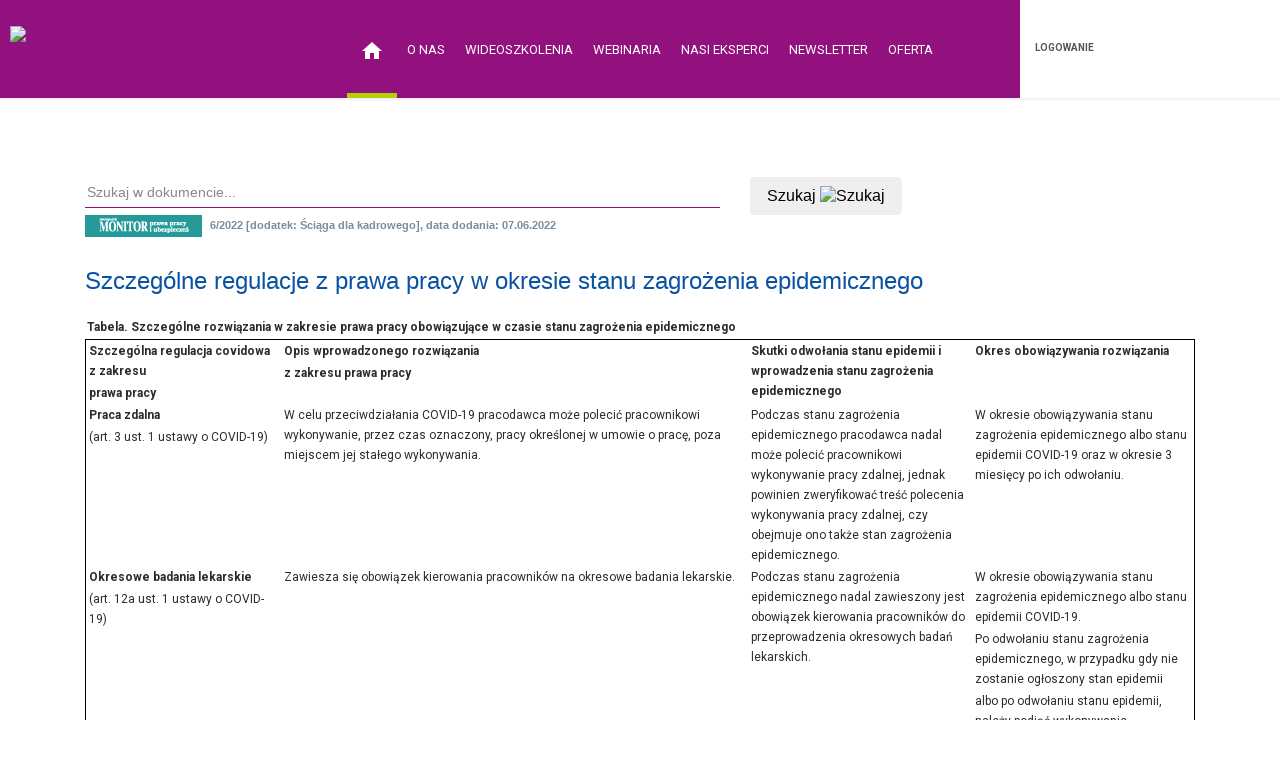

--- FILE ---
content_type: text/html; charset=UTF-8
request_url: https://akademia.infor.pl/kurs/FOB0000000000005710805,powiazane,artykul,FOB0000000000005488064,szczegolne-regulacje-z-prawa-pracy-w-okresie-stanu-zagrozenia-epidemicznego.html
body_size: 28496
content:
<!DOCTYPE html>
<html>
 <head>
 <meta http-equiv="content-type" content="text/html; charset=utf-8" />
 <meta name="format-detection" content="telephone=no" />
 <meta name="apple-mobile-web-app-capable" content="yes" />
 <meta name="viewport" content="width=device-width, initial-scale=1, maximum-scale=1.0, user-scalable=no, minimal-ui"/>
  <script type="text/javascript" src="https://consensu.incdn.pl/index.js"></script>
  <meta name="google-site-verification" content="BGbSttOzxX_scmyp83i_6StEASwtp6FklNgGUztQL-M" />
   <title>INFORAKADEMIA – wideoszkolenia i webinaria dla księgowych, kadrowych, HR i JSFP</title>
 <meta name="description" content="INFORAKADEMIA to platforma szkoleniowa zawierająca aktualną, specjalistyczną wiedzę opracowaną przez ekspertów praktyków w formie wideoszkoleń, wideoporad oraz wideoinstrukcji, gdzie prawie każde szkolenie można zakończyć certyfikatem.">
 <meta property="og:title" content="INFORAKADEMIA – wideoszkolenia i webinaria dla księgowych, kadrowych, HR i JSFP">
 <meta property="og:description" content="INFORAKADEMIA to platforma szkoleniowa zawierająca aktualną, specjalistyczną wiedzę opracowaną przez ekspertów praktyków w formie wideoszkoleń, wideoporad oraz wideoinstrukcji, gdzie prawie każde szkolenie można zakończyć certyfikatem.">
  <meta property="og:image" content="https://sm.incdn.pl/wideoakademia/img/WA_logo.png" />
   <link rel="canonical" href="http://akademia.infor.pl/kurs/FOB0000000000005710805,powiazane,artykul,FOB0000000000005488064,szczegolne-regulacje-z-prawa-pracy-w-okresie-stanu-zagrozenia-epidemicznego.html" />
    <link rel="stylesheet" href="https://sm.incdn.pl/wideoakademia/css/bootstrap.min.css?v=1a1b203">
 <link rel="stylesheet" href="https://sm.incdn.pl/wideoakademia/css/style.css?v=1a1b203">
 <link rel="stylesheet" href="https://sm.incdn.pl/wideoakademia/css/bootstrap.extension.css?v=1a1b203">
 <link rel="stylesheet" href="https://sm.incdn.pl/wideoakademia/css/swiper.css?v=1a1b203">
 <link rel="stylesheet" href="https://sm.incdn.pl/wideoakademia/css/sumoselect.css?v=1a1b203">
 <link rel="stylesheet" href="https://sm.incdn.pl/wideoakademia/css/font-awesome.min.css?v=1a1b203">
 <link rel="stylesheet" href="https://sm.incdn.pl/wideoakademia/css/main.css?v=1a1b203">
 <link rel="stylesheet" href="https://sm.incdn.pl/wideoakademia/css/tresc_dok_new.css?v=1a1b203" />
 <link rel="stylesheet" href="//g.infor.pl/p/_cdn/css/tresc_dok2.css?v=1a1b203" />
 <link href="https://fonts.googleapis.com/css?family=Roboto:300,400,500,700,900&amp;subset=latin-ext" rel="stylesheet">
 <link href="https://fonts.googleapis.com/css?family=Raleway:400,500i,700,800,900&amp;subset=latin-ext" rel="stylesheet">
 <link rel="manifest" href="/manifest.json?nopass=true">
 <link rel="icon" type="image/x-icon" href="https://sm.incdn.pl/wideoakademia/favicon.ico" />
 <script type="text/javascript">
 var App = { fn: {}, user: {} }; 
 App.isLogged = 0;
 App.sessionId = 'enoa13ad8cnmfvsb8hof2vohb8';
 window.dataLayer = window.dataLayer || [];
 
 dataLayer.push({'visitorType':'Niezalogowany','visitorId':0});
 
  App.autocompleteConfig = {};
 App.autocompleteConfig.autocomplete = true; App.autocompleteConfig.autosearch = true; </script>
 
 <script async='async' src='https://www.googletagservices.com/tag/js/gpt.js'></script>
 <script>
 var googletag = googletag || {};
 googletag.cmd = googletag.cmd || [];
 </script>
 <script>
 googletag.cmd.push(function() {
 googletag.defineSlot('/17796319/inforakademia/popup', [1, 1], 'inforakademia_popup').addService(googletag.pubads());
 googletag.defineSlot('/17796319/inforakademia/scroller', [1, 1], 'inforakademia_scroller').addService(googletag.pubads());
 googletag.pubads().setTargeting("path", location.pathname);
 googletag.pubads().setTargeting("host", location.hostname);
 googletag.enableServices();
 });
 </script>
 <!-- Google Tag Manager -->
 <script type="text/javascript">
 (function(w,d,s,l,i){w[l]=w[l]||[];w[l].push({'gtm.start':new Date().getTime(),event:'gtm.js'});var f=d.getElementsByTagName(s)[0],j=d.createElement(s),dl=l!='dataLayer'?'&l='+l:'';j.async=true;j.src='https://www.googletagmanager.com/gtm.js?id='+i+dl;f.parentNode.insertBefore(j,f);})(window,document,'script','dataLayer','GTM-KMPD5C');
 </script>
 <!-- End Google Tag Manager -->
 
 </head>
 <body data-noads="0" data-sponsor="0" data-status="NIEZALOGOWANY">
 <div class="conetnt-block">
 <header>
 <div class="header-bottom">
 <div class="content-margins">
 <div class="row">
 <div class="col-3 col-xl-2">
  <a id="logo" href="/">
  <picture>
 <source srcset="https://sm.incdn.pl/wideoakademia/img/webp/WA_logo.webp" type="image/webp">
 <img src="https://sm.incdn.pl/wideoakademia/img/WA_logo.png" alt="Logo Inforakademia" />
 </picture>
  </a></div>
 <div class="col-9 col-xl-7 navigation text-center">
 <div class="nav-wrapper">
 <div class="nav-close-layer"></div>
 <nav>
 <ul class="nav-fill">
   <li class="active ">
  <a href="/">Strona główna</a>
  </li>
    <li class=" ">
  <a href="/o-nas">O nas</a>
  </li>
    <li class="megamenu-wrapper modulesMenu">
 <a href="/wideoszkolenia">Wideoszkolenia</a>
 <div class="menu-toggle"></div>
 <div class="megamenu tabs-block">
 <div class="links">
 <div class="tabulation-menu-wrapper text-center">
 <div class="tabulation-title simple-input">Moduły</div>
 <div class="tabulation-toggle">
  <a class="tab-menu active" style="border-color:#000080;color:#000080" href="/wideoszkolenia/biuro-rachunkowe" title="Biuro Rachunkowe">
 <div class="simple-article size-1 uppercase">Moduł szkoleniowy</div>
 <div class="simple-article size-1 upeprcase bold">Biuro Rachunkowe</div>
 </a>
  <a class="tab-menu" style="border-color:#1E90FF;color:#1E90FF" href="/wideoszkolenia/ksiegowosc-firm" title="Księgowość firm">
 <div class="simple-article size-1 uppercase">Moduł szkoleniowy</div>
 <div class="simple-article size-1 upeprcase bold">Księgowość firm</div>
 </a>
  <a class="tab-menu" style="border-color:#AB28FF;color:#AB28FF" href="/wideoszkolenia/ksef" title="KSeF">
 <div class="simple-article size-1 uppercase">Moduł szkoleniowy</div>
 <div class="simple-article size-1 upeprcase bold">KSeF</div>
 </a>
  <a class="tab-menu" style="border-color:#FF8D1E;color:#FF8D1E" href="/wideoszkolenia/polski-lad" title="Polski Ład">
 <div class="simple-article size-1 uppercase">Moduł szkoleniowy</div>
 <div class="simple-article size-1 upeprcase bold">Polski Ład</div>
 </a>
  <a class="tab-menu" style="border-color:#009933;color:#009933" href="/wideoszkolenia/kadry" title="Kadry">
 <div class="simple-article size-1 uppercase">Moduł szkoleniowy</div>
 <div class="simple-article size-1 upeprcase bold">Kadry</div>
 </a>
  <a class="tab-menu" style="border-color:#85BF69;color:#85BF69" href="/wideoszkolenia/prawo-pracy" title="Prawo Pracy">
 <div class="simple-article size-1 uppercase">Moduł szkoleniowy</div>
 <div class="simple-article size-1 upeprcase bold">Prawo Pracy</div>
 </a>
  <a class="tab-menu" style="border-color:#FF0000;color:#FF0000" href="/wideoszkolenia/sektor-publiczny" title="Sektor publiczny">
 <div class="simple-article size-1 uppercase">Moduł szkoleniowy</div>
 <div class="simple-article size-1 upeprcase bold">Sektor publiczny</div>
 </a>
  <a class="tab-menu" style="border-color:#800080;color:#800080" href="/wideoszkolenia/rodo" title="RODO">
 <div class="simple-article size-1 uppercase">Moduł szkoleniowy</div>
 <div class="simple-article size-1 upeprcase bold">RODO</div>
 </a>
  <a class="tab-menu" style="border-color:#FFCC00;color:#FFCC00" href="/wideoszkolenia/oswiata" title="Oświata">
 <div class="simple-article size-1 uppercase">Moduł szkoleniowy</div>
 <div class="simple-article size-1 upeprcase bold">Oświata</div>
 </a>
  <a class="tab-menu" style="border-color:#009999;color:#009999" href="/wideoszkolenia/hr" title="HR">
 <div class="simple-article size-1 uppercase">Moduł szkoleniowy</div>
 <div class="simple-article size-1 upeprcase bold">HR</div>
 </a>
 </div></div>
 </div>
 <div class="content">
  <div class="tab-entry visible">
 <ul>
 <li>
  <a href="/wideoszkolenia/biuro-rachunkowe/kategoria/biuro-rachunkowe" title="Biuro Rachunkowe">Biuro Rachunkowe</a>
  </li>
 </ul></div>
  <div class="tab-entry">
 <ul>
 <li>
  <a href="/wideoszkolenia/ksiegowosc-firm/kategoria/vat" title="VAT">VAT</a>
  <a href="/wideoszkolenia/ksiegowosc-firm/kategoria/podatki-dochodowe" title="Podatki dochodowe">Podatki dochodowe</a>
  <a href="/wideoszkolenia/ksiegowosc-firm/kategoria/rachunkowosc-w-firmie" title="Rachunkowość w firmie">Rachunkowość w firmie</a>
  <a href="/wideoszkolenia/ksiegowosc-firm/kategoria/obrot-gospodarczy" title="Obrót gospodarczy">Obrót gospodarczy</a>
  <a href="/wideoszkolenia/ksiegowosc-firm/kategoria/polski-lad" title="Polski Ład">Polski Ład</a>
  <a href="/wideoszkolenia/ksiegowosc-firm/kategoria/ksef" title="KSeF">KSeF</a>
  </li>
 </ul></div>
  <div class="tab-entry">
 <ul>
 <li>
  <a href="/wideoszkolenia/ksef/kategoria/ksef" title="KSeF">KSeF</a>
  </li>
 </ul></div>
  <div class="tab-entry">
 <ul>
 <li>
  <a href="/wideoszkolenia/polski-lad/kategoria/polski-lad" title="Polski Ład">Polski Ład</a>
  </li>
 </ul></div>
  <div class="tab-entry">
 <ul>
 <li>
  <a href="/wideoszkolenia/kadry/kategoria/prawo-pracy" title="Prawo pracy">Prawo pracy</a>
  <a href="/wideoszkolenia/kadry/kategoria/ubezpieczenia" title="Ubezpieczenia">Ubezpieczenia</a>
  <a href="/wideoszkolenia/kadry/kategoria/zatrudnianie-cudzoziemcow" title="Zatrudnianie cudzoziemców">Zatrudnianie cudzoziemców</a>
  <a href="/wideoszkolenia/kadry/kategoria/ochrona-danych-osobowych" title="Ochrona danych osobowych">Ochrona danych osobowych</a>
  </li>
 </ul></div>
  <div class="tab-entry">
 <ul>
 <li>
  <a href="/wideoszkolenia/prawo-pracy/kategoria/prawo-pracy" title="Prawo pracy">Prawo pracy</a>
  </li>
 </ul></div>
  <div class="tab-entry">
 <ul>
 <li>
  <a href="/wideoszkolenia/sektor-publiczny/kategoria/rachunkowosc-i-sprawozdawczosc" title="Rachunkowość i sprawozdawczość">Rachunkowość i sprawozdawczość</a>
  <a href="/wideoszkolenia/sektor-publiczny/kategoria/podatki-i-oplaty" title="Podatki i opłaty">Podatki i opłaty</a>
  <a href="/wideoszkolenia/sektor-publiczny/kategoria/zamowienia-publiczne" title="Zamówienia publiczne">Zamówienia publiczne</a>
  <a href="/wideoszkolenia/sektor-publiczny/kategoria/prawo-w-samorzadzie" title="Prawo w samorządzie">Prawo w samorządzie</a>
  </li>
 </ul></div>
  <div class="tab-entry">
 <ul>
 <li>
  <a href="/wideoszkolenia/rodo/kategoria/ochrona-danych-osobowych" title="Ochrona danych osobowych">Ochrona danych osobowych</a>
  </li>
 </ul></div>
  <div class="tab-entry">
 <ul>
 <li>
  <a href="/wideoszkolenia/oswiata/kategoria/rachunkowosc-i-sprawozdawczosc-w-oswiacie" title="Rachunkowość i sprawozdawczość w oświacie">Rachunkowość i sprawozdawczość w oświacie</a>
  <a href="/wideoszkolenia/oswiata/kategoria/kadry-i-place-w-oswiacie" title="Kadry i płace w oświacie">Kadry i płace w oświacie</a>
  <a href="/wideoszkolenia/oswiata/kategoria/prawo-w-oswiacie" title="Prawo w oświacie">Prawo w oświacie</a>
  </li>
 </ul></div>
  <div class="tab-entry">
 <ul>
 <li>
  <a href="/wideoszkolenia/hr/kategoria/zatrudnianie-i-zwalnianie" title="Zatrudnianie i zwalnianie">Zatrudnianie i zwalnianie</a>
  <a href="/wideoszkolenia/hr/kategoria/rozwoj-i-szkolenia" title="Rozwój i szkolenia">Rozwój i szkolenia</a>
  <a href="/wideoszkolenia/hr/kategoria/ocena-pracownicza" title="Ocena pracownicza">Ocena pracownicza</a>
  <a href="/wideoszkolenia/hr/kategoria/motywowanie" title="Motywowanie">Motywowanie</a>
  <a href="/wideoszkolenia/hr/kategoria/hr-w-biznesie" title="HR w biznesie">HR w biznesie</a>
  </li>
 </ul></div>
  <div class="inforPromoBox rounded-image">
 <a href="#">
 <picture>
 <source srcset="https://sm.incdn.pl/wideoakademia/img/webp/static/banner-wideoszkolenia.webp" type="image/webp">
 <img src="https://sm.incdn.pl/wideoakademia/img/static/banner_wideoszkolenia.png" alt="Wideoszkolenia" />
 </picture>
 </a></div></div></div>
</li>    <li class="webinariaMenu ">
 <a href="/webinaria">Webinaria</a>
  
 </li>    <li class=" ">
  <a href="/nasi-eksperci">Nasi eksperci</a>
  </li>
    <li class=" ">
  <a href="/newsletter">Newsletter</a>
  </li>
    <li class=" ">
  <a href="https://sklep.infor.pl/inforakademia.html" target="_blank">Oferta</a>
  </li>
   </ul>
 <div class="navigation-title">
 Menu
 <div class="hamburger-icon active">
 <span></span>
 <span></span>
 <span></span></div></div>
 </nav></div>
 <div class="hamburger-icon">
 <span></span>
 <span></span>
 <span></span></div></div>
 <div id="accountBox" class="col-2-5">
 <div id="yourAccount" >
  <a class="open-popup" data-rel="1">
 <span class="text">Logowanie</span>
 <span class="account-icon">
 <i class="fa fa-user" aria-hidden="true"></i></span>
</a>
 </div>
 </div></div></div></div>
 </header>
 <div class="header-empty-space"></div><div id="detailPage" class="detailPage">
 <div class="container">
 <div class="empty-space col-xs-b15 col-sm-b30"></div>
 <div class="text-left">
  <div class="simple-article size-3 grey uppercase col-xs-b5"></div>
 <h1 class="h3"></h1>
 </div>
 <div class="row mt-5">
  <div class="col-lg-12">
 <form id="search1" method="GET" data-highlight-target="#subartykul">
 <div class="row">
 <div class="col col-lg-7">
 <input type="text" name="swd" placeholder="Szukaj w dokumencie..." value="" title="" class="text" id="doc_find_text" style="border-bottom: 1px solid #93117E; line-height: 2em;" /></div>
 <div class="col col-lg-5">
 <span class="form-small">
 <button class="btn" type="submit" style="cursor: poiter;">Szukaj
 <picture>
 <source srcset="https://sm.incdn.pl/wideoakademia/img/webp/icons/icon_lupa.webp" type="image/webp">
 <img src="https://sm.incdn.pl/wideoakademia/img/icons/icon_lupa.png" alt="Szukaj">
 </picture>
 </button></span></div></div>
</form> <div id="przejmowanie_tlo" style="display:none;"></div>
<div id="artykul">
 <a id="dok_read_start"></a>  <div id="dok-publikator-info" style="position:relative">
 <div id="ivona-button" style="position: absolute; top: 0; right: 0"></div>
  <img id="publikator_grafika" src="https://sm.incdn.pl/sm/img/publikatory_grafiki/mppiu.png" alt="Monitor Prawa Pracy i Ubezpieczeń" />
 6/2022 [dodatek: Ściąga dla kadrowego], data dodania: 07.06.2022 </div>
  <div id="subartykul">
 <div id="resizable-content"><h1 class="tytul">Szczególne regulacje z prawa pracy w okresie stanu zagrożenia epidemicznego</h1> <p><strong><span><span><span>Tabela. Szczególne rozwiązania w zakresie prawa pracy obowiązujące w czasie stanu zagrożenia epidemicznego</span></span></span></strong></p> <table border="1" cellspacing="0" class="Table" style= "border-collapse:collapse; border:solid windowtext 1.0pt"> <tbody> <tr> <td style="text-align:left; vertical-align:top; width:75.9pt"> <p><span><strong><span><span>Szczególna regulacja covidowa z zakresu</span></span></strong></span></p> <p><span><strong><span><span>prawa pracy</span></span></strong></span></p> </td> <td style="text-align:left; vertical-align:top; width:193.2pt"> <p><span><strong><span><span>Opis wprowadzonego rozwiązania</span></span></strong></span></p> <p><span><strong><span><span>z zakresu prawa pracy</span></span></strong></span></p> </td> <td style="text-align:left; vertical-align:top; width:92.65pt"> <p><span><strong><span><span>Skutki odwołania stanu epidemii i wprowadzenia stanu zagrożenia epidemicznego</span></span></strong></span></p> </td> <td style="text-align:left; vertical-align:top; width:91.35pt"> <p><span><strong><span><span>Okres obowiązywania rozwiązania</span></span></strong></span></p> </td> </tr> <tr> <td style="text-align:left; vertical-align:top; width:75.9pt"> <p><span><strong><span><span>Praca zdalna</span></span></strong></span></p> <p><span><span><span>(art. 3 ust. 1 ustawy o COVID-19)</span></span></span></p> </td> <td style="text-align:left; vertical-align:top; width:193.2pt"> <p><span><span><span>W celu przeciwdziałania COVID-19 pracodawca może polecić pracownikowi wykonywanie, przez czas oznaczony, pracy określonej w umowie o pracę, poza miejscem jej stałego wykonywania. </span></span></span></p> </td> <td style="text-align:left; vertical-align:top; width:92.65pt"> <p><span><span><span>Podczas stanu zagrożenia epidemicznego pracodawca nadal może polecić pracownikowi wykonywanie pracy zdalnej, jednak powinien zweryfikować treść polecenia wykonywania pracy zdalnej, czy obejmuje ono także stan zagrożenia epidemicznego.</span></span></span></p> </td> <td style="text-align:left; vertical-align:top; width:91.35pt"> <p><span><span><span>W okresie obowiązywania stanu zagrożenia epidemicznego albo stanu epidemii COVID-19 oraz w okresie 3 miesięcy po ich odwołaniu.</span></span></span></p> </td> </tr> <tr> <td style="text-align:left; vertical-align:top; width:75.9pt"> <p><span><strong><span><span>Okresowe badania lekarskie</span></span></strong></span></p> <p><span><span><span>(art. 12a ust. 1 ustawy o COVID-19)</span></span></span></p> </td> <td style="text-align:left; vertical-align:top; width:193.2pt"> <p><span><span><span>Zawiesza się obowiązek kierowania pracowników na okresowe badania lekarskie.</span></span></span></p> <p>&nbsp;</p> </td> <td style="text-align:left; vertical-align:top; width:92.65pt"> <p><span><span><span>Podczas stanu zagrożenia epidemicznego nadal zawieszony jest obowiązek kierowania pracowników do przeprowadzenia okresowych badań lekarskich.</span></span></span></p> </td> <td style="text-align:left; vertical-align:top; width:91.35pt"> <p><span><span><span>W okresie obowiązywania stanu zagrożenia epidemicznego albo stanu epidemii COVID-19.</span></span></span></p> <p><span><span><span>Po odwołaniu stanu zagrożenia epidemicznego, w przypadku gdy nie zostanie ogłoszony stan epidemii</span></span></span></p> <p><span><span><span>albo po odwołaniu stanu epidemii, należy podjąć wykonywanie zawieszonych obowiązków w okresie nie dłuższym niż 180 dni od dnia odwołania danego stanu.</span></span></span></p> </td> </tr> <tr> <td style="text-align:left; vertical-align:top; width:75.9pt"> <p><span><strong><span><span>Wstępne badania lekarskie</span></span></strong></span></p> <p><span><span><span>(art. 12a ust. 5 pkt 1 i 2 ustawy o COVID-19)</span></span></span></p> <p>&nbsp;</p> </td> <td style="text-align:left; vertical-align:top; width:193.2pt"> <p><span><span><span>Zawieszenie obowiązku wykonania wstępnych badań lekarskich osób zatrudnianych:</span></span></span></p> <ul> <li style="text-align:justify"><span><span><span>na stanowiskach innych niż administracyjno-biurowe, jeżeli te osoby są przyjmowane ponownie do pracy u tego samego pracodawcy na analogiczne stanowisko w ciągu 180 dni po rozwiązaniu lub wygaśnięciu poprzedniego stosunku pracy lub są przyjmowane do pracy u innego pracodawcy na dane stanowisko w ciągu 180 dni po rozwiązaniu lub wygaśnięciu poprzedniego stosunku pracy, jeżeli posiadają aktualne orzeczenie lekarskie stwierdzające brak przeciwwskazań do pracy w analogicznych warunkach pracy (nie dotyczy to osób przyjmowanych do wykonywania prac szczególnie niebezpiecznych);</span></span></span></li> <li style="text-align:justify"><span><span><span>na stanowiskach administracyjno-biurowych, jeżeli posiadają aktualne orzeczenie lekarskie stwierdzające brak przeciwwskazań do pracy w analogicznych warunkach pracy</span></span></span></li> </ul> </td> <td style="text-align:left; vertical-align:top; width:92.65pt"> <p><span><span><span>Podczas stanu zagrożenia epidemicznego nadal obowiązują przedłużone terminy, podczas których pracownicy przy ponownym zatrudnieniu lub zatrudnieniu u innego pracodawcy na analogicznym stanowisku nie muszą poddawać się wstępnym badaniom lekarskim.</span></span></span></p> <p>&nbsp;</p> </td> <td style="text-align:left; vertical-align:top; width:91.35pt"> <p><span><span><span>W okresie obowiązywania stanu zagrożenia epidemicznego lub stanu epidemii COVID-19.</span></span></span></p> <p>&nbsp;</p> <p>&nbsp;</p> </td> </tr> <tr> <td style="text-align:left; vertical-align:top; width:75.9pt"> <p><span><strong><span><span>Przeprowadzanie profilaktycznych badań lekarskich</span></span></strong> <span><span>(art. 12a ust. 3 ustawy o COVID-19)</span></span></span></p> </td> <td style="text-align:left; vertical-align:top; width:193.2pt"> <p><span><span><span>W przypadku braku dostępności lekarza uprawnionego do przeprowadzenia badania wstępnego lub kontrolnego medycyny pracy badanie takie może przeprowadzić i wydać odpowiednie orzeczenie lekarskie inny lekarz.</span></span></span></p> </td> <td style="text-align:left; vertical-align:top; width:92.65pt"> <p><span><span><span>Podczas stanu zagrożenia epidemicznego orzeczenia wydane przez innego lekarza niż lekarz medycyny pracy nadal zachowują ważność.</span></span></span></p> </td> <td style="text-align:left; vertical-align:top; width:91.35pt"> <p><span><span><span>Konieczność uzupełnienia badania u lekarza medycyny pracy w terminie 180 dni od dnia odwołania stanu zagrożenia epidemicznego, w przypadku gdy nie zostanie ogłoszony stan epidemii, albo od dnia odwołania stanu epidemii COVID-19.</span></span></span></p> </td> </tr> <tr> <td style="text-align:left; vertical-align:top; width:75.9pt"> <p><span><span><strong><span><span>Szkolenia wstępne bhp</span></span></strong></span></span></p> <p><span><span><span><span>(art. 12e ust. 1 ustawy o COVID-19)</span></span></span></span></p> <p>&nbsp;</p> <p>&nbsp;</p> </td> <td style="text-align:left; vertical-align:top; width:193.2pt"> <p><span><span><span><span>Możliwość przeprowadzania szkoleń wstępnych bhp w całości za pośrednictwem środków komunikacji elektronicznej, z wyjątkiem instruktażu stanowiskowego:</span></span></span></span></p> <ul> <li style="text-align:justify"><span><span><span><span>pracownika zatrudnianego na stanowisku robotniczym,</span></span></span></span></li> <li style="text-align:justify"><span><span><span><span>pracownika zatrudnionego na stanowisku, na którym występuje narażenie na działanie czynników niebezpiecznych,</span></span></span></span></li> <li style="text-align:justify"><span><span><span><span>pracownika przenoszonego na stanowisko robotnicze lub na stanowisko, na którym występuje narażenie na działanie czynników niebezpiecznych,</span></span></span></span></li> <li style="text-align:justify"><span><span><span><span>ucznia odbywającego praktyczną naukę zawodu oraz studenta odbywającego praktykę studencką.</span></span></span></span></li> </ul> <p>&nbsp;</p> </td> <td style="text-align:left; vertical-align:top; width:92.65pt"> <p><span><span><span><span>Podczas stanu zagrożenia epidemicznego nadal możliwe jest przeprowadzanie wstępnych szkoleń bhp online.</span></span></span></span></p> <p>&nbsp;</p> <p>&nbsp;</p> </td> <td style="text-align:left; vertical-align:top; width:91.35pt"> <p><span><span><span><span>W okresie obowiązywania stanu zagrożenia epidemicznego albo stanu epidemii COVID-19.</span></span></span></span></p> </td> </tr> <tr> <td style="text-align:left; vertical-align:top; width:75.9pt"> <p><span><span><strong><span><span>Okresowe szkolenia bhp</span></span></strong></span></span></p> <p><span><span><span><span>(art. 12e ust. 2 ustawy o COVID-19)</span></span></span></span></p> </td> <td style="text-align:left; vertical-align:top; width:193.2pt"> <p><span><span><span><span>Jeżeli termin szkolenia okresowego bhp wypada:</span></span></span></span></p> <ul> <li style="text-align:justify"><span><span><span><span>w okresie obowiązywania stanu zagrożenia epidemicznego albo stanu epidemii lub</span></span></span></span></li> <li style="text-align:justify"><span><span><span><span>w okresie 30 dni od dnia odwołania stanu zagrożenia epidemicznego, w przypadku gdy nie zostanie ogłoszony stan epidemii, albo stanu epidemii,</span></span></span></span></li> </ul> <p><span><span><span><span>możliwe jest przeniesienia go na czas po zakończeniu epidemii.</span></span></span></span></p> </td> <td style="text-align:left; vertical-align:top; width:92.65pt"> <p><span><span><span><span>W trakcie trwania stanu zagrożenia epidemicznego i 30 dni po jego odwołaniu nadal można wstrzymać szkolenia okresowe bhp.</span></span></span></span></p> </td> <td style="text-align:left; vertical-align:top; width:91.35pt"> <p><span><span><span><span>Szkolenia należy wykonać maksymalnie w ciągu 60 dni od dnia odwołania stanu zagrożenia epidemicznego, w przypadku gdy nie zostanie ogłoszony stan epidemii, albo stanu epidemii COVID-19.</span></span></span></span></p> </td> </tr> <tr> <td style="text-align:left; vertical-align:top; width:75.9pt"> <p><span><span><strong><span><span>Upływ kadencji organu statutowego związku zawodowego i SIP</span></span></strong></span></span></p> <p><span><span><span><span>(art. 14i ust. 2 ustawy o COVID-19)</span></span></span></span></p> </td> <td style="text-align:left; vertical-align:top; width:193.2pt"> <p><span><span><span><span>Możliwość wydłużenia kadencji:</span></span></span></span></p> <ul> <li style="text-align:justify"><span><span><span><span>organu statutowego związku zawodowego lub</span></span></span></span></li> <li style="text-align:justify"><span><span><span><span>społecznego inspektora pracy,</span></span></span></span></li> </ul> <p><span><span><span><span>jeżeli w związku z obowiązywaniem stanu epidemii lub zagrożenia epidemicznego nie ma możliwości przeprowadzenia wyborów.</span></span></span></span></p> <p>&nbsp;</p> </td> <td style="text-align:left; vertical-align:top; width:92.65pt"> <p><span><span><span><span>Podczas obowiązywania stanu zagrożenia epidemicznego kadencja SIP lub organu statutowego związku zawodowego także może być wydłużona, jeśli faktycznie nadal nie ma możliwości przeprowadzenia wyborów.</span></span></span></span></p> </td> <td style="text-align:left; vertical-align:top; width:91.35pt"> <p><span><span><span><span>W okresie obowiązywania stanu zagrożenia epidemicznego albo stanu epidemii COVID-19 lub do 30 dni po odwołaniu danego stanu.</span></span></span></span></p> </td> </tr> <tr> <td style="text-align:left; vertical-align:top; width:75.9pt"> <p><span><strong><span><span>Urlop wypoczynkowy</span></span></strong></span></p> <p><span><span><span>(art. 15gc ustawy o COVID-19)</span></span></span></p> <p>&nbsp;</p> </td> <td style="text-align:left; vertical-align:top; width:193.2pt"> <p><span><span><span>Pracodawca może udzielić pracownikowi, w terminie przez siebie wskazanym, bez uzyskania zgody pracownika i z pominięciem planu urlopów, urlopu wypoczynkowego niewykorzystanego przez pracownika w poprzednich latach kalendarzowych, w wymiarze do 30 dni urlopu, a pracownik jest obowiązany taki urlop wykorzystać.</span></span></span></p> </td> <td style="text-align:left; vertical-align:top; width:92.65pt"> <p><span><span><span>Podczas stanu zagrożenia epidemicznego pracodawca nadal może udzielić pracownikowi zaległego urlopu wypoczynkowego bez jego zgody.</span></span></span></p> </td> <td style="text-align:left; vertical-align:top; width:91.35pt"> <p><span><span><span>W okresie obowiązywania stanu zagrożenia epidemicznego lub stanu epidemii COVID-19.</span></span></span></p> </td> </tr> <tr> <td style="text-align:left; vertical-align:top; width:75.9pt"> <p><span><strong><span><span>Świadczenia wypłacane w związku z rozwiązaniem umowy o pracę</span></span></strong></span></p> <p><span><span><span>(art. 15gd ust. 1 ustawy o COVID-19)</span></span></span></p> <p>&nbsp;</p> </td> <td style="text-align:left; vertical-align:top; width:193.2pt"> <p><span><span><span>W przypadku wystąpienia u pracodawcy spadku obrotów gospodarczych lub istotnego wzrostu obciążenia funduszu wynagrodzeń wysokość odprawy, odszkodowania lub innego świadczenia pieniężnego wypłacanego przez tego pracodawcę pracownikowi w związku z rozwiązaniem umowy o pracę, jeżeli przepisy przewidują obowiązek wypłacenia świadczenia, nie może przekroczyć 10-krotności minimalnego wynagrodzenia za pracę ustalanego na podstawie przepisów o minimalnym wynagrodzeniu za pracę.</span></span></span></p> </td> <td style="text-align:left; vertical-align:top; width:92.65pt"> <p><span><span><span>Podczas stanu zagrożenia epidemicznego pracodawca nadal może ograniczyć do 30 100 zł wysokość świadczenia pieniężnego wypłacanego pracownikowi w związku z rozwiązaniem umowy o pracę, o ile nadal występuje u niego spadek obrotów lub istotny wzrost obciążenia funduszu wynagrodzeń.</span></span></span></p> </td> <td style="text-align:left; vertical-align:top; width:91.35pt"> <p><span><span><span>W okresie obowiązywania stanu zagrożenia epidemicznego albo stanu epidemii COVID-19.</span></span></span></p> </td> </tr> <tr> <td style="text-align:left; vertical-align:top; width:75.9pt"> <p><span><span><strong><span><span>Obowiązki socjalne</span></span></strong></span></span></p> <p><span><span><span><span>(art. 15ge ust. 1 i 3 ustawy o COVID-19)</span></span></span></span></p> <p>&nbsp;</p> <p>&nbsp;</p> </td> <td style="text-align:left; vertical-align:top; width:193.2pt"> <p><span><span><span><span>W razie wystąpienia u pracodawcy spadku obrotów gospodarczych lub istotnego wzrostu obciążenia funduszu wynagrodzeń pracodawca może zawiesić obowiązki:</span></span></span></span></p> <ul> <li style="text-align:justify"><span><span><span><span>tworzenia lub funkcjonowania zfśs,</span></span></span></span></li> <li style="text-align:justify"><span><span><span><span>dokonywania odpisu podstawowego,</span></span></span></span></li> <li style="text-align:justify"><span><span><span><span>wypłaty świadczeń urlopowych</span></span></span></span></li> </ul> <p><span><span><span><span>- o których mowa w ustawie o zfśs,</span></span></span></span></p> <p><span><span><span><span>a także nie stosuje się postanowień układów zbiorowych pracy lub regulaminów wynagradzania, wprowadzonych na podstawie ustawy o zfśs, ustalających wyższą wysokość odpisu na zfśs, oraz inne świadczenia o charakterze socjalno-bytowym, niż określa ta ustawa. W takim przypadku stosuje się wysokość odpisu na ten fundusz określoną w ustawie o zfśs.</span></span></span></span></p> </td> <td style="text-align:left; vertical-align:top; width:92.65pt"> <p><span><span><span><span>Podczas stanu zagrożenia epidemicznego pracodawca nadal może zawiesić wykonywanie obowiązków socjalnych związanych z prowadzonym zfśs lub świadczeniami urlopowymi, jeśli występuje u niego spadek obrotów lub istotny wzrost obciążenia funduszu wynagrodzeń.</span></span></span></span></p> <p>&nbsp;</p> </td> <td style="text-align:left; vertical-align:top; width:91.35pt"> <p><span><span><span><span>W okresie obowiązywania stanu zagrożenia epidemicznego albo stanu epidemii COVID-19.</span></span></span></span></p> </td> </tr> <tr> <td style="text-align:left; vertical-align:top; width:75.9pt"> <p><span><strong><span><span>Wypowiedzenie zakazu konkurencji</span></span></strong></span></p> <p><span><span><span>(art. 15gf ustawy o COVID-19)</span></span></span></p> <p>&nbsp;</p> </td> <td style="text-align:left; vertical-align:top; width:193.2pt"> <p><span><span><span>W okresie obowiązywania stanu zagrożenia epidemicznego albo stanu epidemii, ogłoszonego z powodu COVID-19 strony umowy o zakazie konkurencji obowiązującym po ustaniu stosunku pracy, na rzecz którego ustanowiono zakaz działalności konkurencyjnej, mogą ją wypowiedzieć z zachowaniem terminu 7 dni.</span></span></span></p> </td> <td style="text-align:left; vertical-align:top; width:92.65pt"> <p><span><span><span>Podczas stanu zagrożenia epidemicznego nadal można wypowiedzieć umowę o zakazie konkurencji z okresem wypowiedzenia wynoszącym 7 dni.</span></span></span></p> </td> <td style="text-align:left; vertical-align:top; width:91.35pt"> <p><span><span><span>W okresie obowiązywania stanu zagrożenia epidemicznego albo stanu epidemii COVID-19.</span></span></span></p> </td> </tr> <tr> <td style="text-align:left; vertical-align:top; width:75.9pt"> <p><span><strong><span><span>Odstępstwa od zakazu pracy w handlu w niedziele</span></span></strong></span></p> <p><span><span><span>(art. 15i ust. 1 ustawy o COVID-19)</span></span></span></p> <p>&nbsp;</p> </td> <td style="text-align:left; vertical-align:top; width:193.2pt"> <p><span><span><span>Zakaz wykonywania czynności związanych z handlem nie obowiązuje w niedziele w zakresie wykonywania czynności związanych z handlem, polegających na rozładowywaniu, przyjmowaniu i ekspozycji towarów pierwszej potrzeby, oraz powierzania pracownikowi lub zatrudnionemu wykonywania takich czynności.</span></span></span></p> </td> <td style="text-align:left; vertical-align:top; width:92.65pt"> <p><span><span><span>Podczas stanu zagrożenia epidemicznego i 30 dni po jego odwołaniu nadal dopuszczalne są opisane odstępstwa od zakazu pracy w handlu w niedzielę.</span></span></span></p> </td> <td style="text-align:left; vertical-align:top; width:91.35pt"> <p><span><span><span>W okresie obowiązywania stanu zagrożenia epidemicznego albo stanu epidemii COVID-19 oraz w okresie 30 dni następujących po ich odwołaniu.</span></span></span></p> </td> </tr> <tr> <td style="text-align:left; vertical-align:top; width:75.9pt"> <p><span><strong><span><span>Czas pracy</span></span></strong></span></p> <p><span><span><span>(art. 15x ust. 1 ustawy o COVID-19)</span></span></span></p> </td> <td style="text-align:left; vertical-align:top; width:193.2pt"> <p><span><span><span>Pracodawca należący do tzw. infrastruktury krytycznej może, na czas oznaczony:</span></span></span></p> <ul> <li style="text-align:justify"><span><span><span>zmienić system lub rozkład czasu pracy pracowników w sposób niezbędny dla zapewnienia ciągłości funkcjonowania przedsiębiorstwa lub stacji;</span></span></span></li> <li style="text-align:justify"><span><span><span>polecić pracownikom świadczenie pracy w godzinach nadliczbowych w zakresie i wymiarze niezbędnym dla zapewnienia ciągłości funkcjonowania przedsiębiorstwa lub stacji;</span></span></span></li> <li style="text-align:justify"><span><span><span>zobowiązać pracownika do pozostawania poza normalnymi godzinami pracy w gotowości do wykonywania pracy w zakładzie pracy lub w innym miejscu wyznaczonym przez pracodawcę,</span></span></span></li> <li style="text-align:justify"><span><span><span>polecić pracownikowi realizowanie prawa do odpoczynku w miejscu wyznaczonym przez pracodawcę.</span></span></span></li> </ul> </td> <td style="text-align:left; vertical-align:top; width:92.65pt"> <p><span><span><span>Podczas stanu zagrożenia epidemicznego pracodawca prowadzący działalność w zakresie tzw. infrastruktury krytycznej nadal może zmienić pracownikom system czasu pracy, zobowiązać ich do pracy w godzinach nadliczbowych czy pozostawania w gotowości do pracy itp.</span></span></span></p> </td> <td style="text-align:left; vertical-align:top; width:91.35pt"> <p><span><span><span>W okresie obowiązywania stanu zagrożenia epidemicznego albo stanu epidemii COVID-19.</span></span></span></p> </td> </tr> <tr> <td style="text-align:left; vertical-align:top; width:75.9pt"> <p><span><strong><span><span>Honorowi dawcy krwi</span></span></strong></span></p> <p><span><span><span>(art. 9 ust. 1, art. 9a ust. 1 ustawy o publicznej służbie krwi)</span></span></span></p> <p>&nbsp;</p> </td> <td style="text-align:left; vertical-align:top; width:193.2pt"> <p><span><span><span>Honorowemu dawcy krwi, który oddał krew lub jej składniki (w tym osocze po chorobie COVID-19), przysługują:</span></span></span></p> <ul> <li style="text-align:justify"><span><span><span>zwolnienie od pracy oraz zwolnienie od wykonywania czynności służbowych w dniu, w którym dawca oddał krew lub jej składniki, i w dniu następnym, a także na czas okresowego badania lekarskiego dawców krwi,</span></span></span></li> <li style="text-align:justify"><span><span><span>zwrot utraconego zarobku,</span></span></span></li> <li style="text-align:justify"><span><span><span>zwrot kosztów przejazdu do jednostki organizacyjnej publicznej służby krwi,</span></span></span></li> <li style="text-align:justify"><span><span><span>posiłek regeneracyjny.</span></span></span></li> </ul> <p>&nbsp;</p> </td> <td style="text-align:left; vertical-align:top; width:92.65pt"> <p><span><span><span>Podczas stanu zagrożenia epidemicznego honorowi krwiodawcy oddający krew lub jej składniki nadal mają prawo do 2 dni zwolnienia od pracy.</span></span></span></p> </td> <td style="text-align:left; vertical-align:top; width:91.35pt"> <p><span><span><span>Podczas stanu zagrożenia epidemicznego albo stanu epidemii COVID-19.</span></span></span></p> </td> </tr> </tbody> </table> <p class="podstawa-tyt"><span><span><span>Podstawa prawna:</span></span></span></p> <ul> <li style="text-align:justify"> <p class="podstawa-txt"><span><span><span>art. 3, art. 12a, art. 12e, art. 14i ust. 2, art. 15gc, art. 15gd ust. 1, art. 15ge, art. 15gf, art. 15i ust. 1, art. 15x ust. 1 ustawy z 2 marca 2020 r. o szczególnych rozwiązaniach związanych z zapobieganiem, przeciwdziałaniem i zwalczaniem COVID-19, innych chorób zakaźnych oraz wywołanych nimi sytuacji kryzysowych - j.t. Dz.U. z 2021 r. poz. 2095; ost.zm. Dz.U. z 2022 r. poz. 830</span></span></span></p> </li> <li style="text-align:justify"> <p class="podstawa-txt"><span><span><span>art. 5 ustawy z 10 stycznia 2018 r. o ograniczeniu handlu w niedziele i święta oraz w niektóre inne dni - j.t. Dz.U. z 2021 r. poz. 936; ost.zm. Dz.U. z 2021 r. poz. 1891</span></span></span></p> </li> <li style="text-align:justify"> <p class="podstawa-txt"><span><span><span>art. 9, art. 9a ust. 1 ustawy z 22 sierpnia 1997 r. o publicznej służbie krwi - j.t. Dz.U. z 2021 r. poz. 1749; ost.zm. Dz.U. z 2022 r. poz. 974</span></span></span></p> </li> </ul> <p>&nbsp;</p> <p class="autor">Oprac. Magdalena Sybilska-Bonicka</p> <p class="autor-nota"><br /> <br /> specjalista z zakresu prawa pracy, prawnik, redaktor MONITORA prawa pracy i ubezpieczeń,<br /> <br /> wieloletni praktyk, trener biznesu i były wykładowca akademicki z zakresu prawa pracy</p> <p>&nbsp;</p> <p>&nbsp;</p> <p>&nbsp;</p> <p>&nbsp;</p> </div>
 <div style="clear: both; height: 0"></div></div>
 <div class="bottomLeft1"></div>
 <div class="bottomRight1"></div></div>
  <div style="margin: 0 auto; text-align: center;">
   <div id="belka_dolna" class="w2g w2g-advert"></div></div>
 </div>
  <div class="empty-space col-md-b120 col-xs-b20" style="width:100%"></div>
 <div class="empty-space col-md-b120 col-xs-b20" style="width:100%"></div></div></div></div>
<div class="footer-form-block">
 <div class="container">
 <div class="row">
 <div class="d-inline-block col-c1">
 <div class="cell-view empty-space col-lg-b50">
 <h3 class="h3 light">Zapisz się na newsletter</h3></div></div>
 <div class="d-inline-block col-c2">
 <div class="cell-view empty-space col-lg-b50">
 <div class="simple-article size-3 light transparent text-uppercase">Dowiedz się pierwszy o promocjach</div></div></div>
 <div class="d-inline-block col-c3">
 <!--a onclick="ga('send', 'event', 'Newsletter', 'Zapisz', '3.0');" href="http://e-newsletter.infor.pl/?usluga=20">Zapisz się</a-->
 <a class="button size-1 style-1" href="https://e-newsletter.infor.pl/?usluga=25">
 <span class="button-wrapper">
 <span class="icon">
 <picture>
 <source srcset="https://sm.incdn.pl/wideoakademia/img/webp/icon-1.webp" type="image/webp">
 <img src="https://sm.incdn.pl/wideoakademia/img/icon-1.png" alt="Zapisz się">
 </picture></span>
 <span class="text text-add">Zapisz się</span></span>
 </a></div></div></div></div>
<footer>
 <div class="container">
 <div class="footer-top">
 <div class="row">
 <div class="col-sm-6 col-md-4 col-xs-b30 col-md-b0">
 <picture>
 <source srcset="https://sm.incdn.pl/wideoakademia/img/webp/WA_logo.webp" type="image/webp">
 <img src="https://sm.incdn.pl/wideoakademia/img/WA_logo.png" alt="logo inforakademia stopka" />
 </picture>
 <div class="empty-space col-xs-b50"></div>
 <div class="footer-contact"><i class="fa fa-mobile d-inline-block align-middle" aria-hidden="true"></i> telefon: <a class="h3 light d-inline-block align-middle col-mg-l15" href="tel:+48801626666">801 626 666</a></div>
 <div class="footer-contact"><i class="fa fa-envelope-o" aria-hidden="true"></i> email: <a class="col-mg-l15" href="mailto:bok@infor.pl">bok@infor.pl</a></div>
 <div class="footer-contact"><i class="fa fa-map-marker" aria-hidden="true"></i> adres: <a class="col-mg-l15" href="https://www.google.pl/maps/place/INFOR+PL+S.A/@52.2475363,20.9772442,17z/data=!3m1!4b1!4m5!3m4!1s0x471ecb816d953c27:0x3ea75dd99845978e!8m2!3d52.247533!4d20.979433" target="_blank">ul. Burakowska 14, 01-066 Warszawa</a></div></div>
 <div class="col-sm-6 col-md-5 col-xs-b30 col-md-b0">
 <h6 class="h6 light">na skróty</h6>
 <div class="empty-space col-xs-b20"></div>
 <div class="footer-column-links">
 <div class="row">
 <div class="col-md-5 col-6">
  <a href="/" title="Strona główna">Strona główna</a>
  <a href="/o-nas" title="O nas">O nas</a>
  <a href="/wideoszkolenia" title="Wideoszkolenia">Wideoszkolenia</a>
  <a href="/webinaria" title="Webinaria">Webinaria</a>
  <a href="/nasi-eksperci" title="Nasi eksperci">Nasi eksperci</a>
  <a href="/newsletter" title="Newsletter">Newsletter</a>
  <a href="https://sklep.infor.pl/inforakademia.html" title="Oferta">Oferta</a>
 </div>
 <div class="col-md-5 col-6">
 <a href="/regulamin" target="_blank">regulamin</a>
 <a href="https://consensu.incdn.pl/polityka-prywatnosci.html" target="_blank" title="Polityka Prywatności">Polityka Prywatności</a>
  <a href="#" class="open-popup" data-rel="1">logowanie</a>
 <a href="#" class="open-popup" data-rel="2">rejestracja</a>
 </div></div></div></div>
 <div class="col-12 col-md-3 col-xs-b30 col-md-b0">
 <h6 class="h6 light">popularne tagi</h6>
 <div class="empty-space col-xs-b20"></div>
 <div class="tags clearfix">
  <a href="/szukaj/wyniki.html?search=vat 2017&group=wideo" class="tag">vat 2017</a>
  <a href="/szukaj/wyniki.html?search=pit&group=wideo" class="tag">pit</a>
  <a href="/szukaj/wyniki.html?search=cit&group=wideo" class="tag">cit</a>
  <a href="/szukaj/wyniki.html?search=jpk&group=wideo" class="tag">jpk</a>
  <a href="/szukaj/wyniki.html?search=prawo&group=wideo" class="tag">prawo</a>
  <a href="/szukaj/wyniki.html?search=firmy&group=wideo" class="tag">firmy</a>
  <a href="/szukaj/wyniki.html?search=leasing&group=wideo" class="tag">leasing</a>
  <a href="/szukaj/wyniki.html?search=podatki&group=wideo" class="tag">podatki</a>
  <a href="/szukaj/wyniki.html?search=umowy&group=wideo" class="tag">umowy</a>
  <a href="/szukaj/wyniki.html?search=faktury&group=wideo" class="tag">faktury</a>
  <a href="/szukaj/wyniki.html?search=pit 37&group=wideo" class="tag">pit 37</a>
  <a href="/szukaj/wyniki.html?search=orzeczenia&group=wideo" class="tag">orzeczenia</a>
 </div></div></div></div>
 <div class="footer-bottom">
 <div class="row">
 <div class="col-lg-8 col-xs-text-center col-lg-text-left col-xs-b20 col-lg-b0">
 <div class="copyright">&copy; 2026 INFOR.PL</div>
 <div class="follow">
  <a class="entry" target="_blank" href="http://www.facebook.com/sharer/sharer.php?u=https://akademia.infor.pl"><i class="fa fa-facebook"></i></a>
 <a class="entry" target="_blank" href="http://twitter.com/share?url=https://akademia.infor.pl"><i class="fa fa-twitter"></i></a>
 <a class="entry" target="_blank" href="https://www.linkedin.com/shareArticle?mini=true&amp;url=https://akademia.infor.pl"><i class="fa fa-linkedin"></i></a></div></div></div></div></div>
 </footer></div>
<div class="popup-wrapper">
 <div class="bg-layer">
 <div class="popup-content" data-rel="1">
 <div class="layer-close"></div>
 <div class="popup-container size-2 loginForm">
 <div class="header text-center">
 <picture>
 <source srcset="https://sm.incdn.pl/wideoakademia/img/webp/WA_logo.webp" type="image/webp">
 <img src="https://sm.incdn.pl/wideoakademia/img/WA_logo.png" alt="Inforakademia" />
 </picture> </div>
 <div class="popup-align">
 <div class="row">
 <div class="col-md-6">
 <form class="loginFormHandle" method="POST">
 <input type="hidden" name="action" value="login" />
 <input type="hidden" name="redirect" value="//akademia.infor.pl/kurs/FOB0000000000005710805,powiazane,artykul,FOB0000000000005488064,szczegolne-regulacje-z-prawa-pracy-w-okresie-stanu-zagrozenia-epidemicznego.html" />
 <h3 class="h3 text-center">Logowanie</h3>
 <h6>Mam już konto</h6>
 <div class="empty-space col-xs-b30"></div>
 <div class="inputWrapper">
 <input class="simple-input" type="text" name="login" value="" placeholder="Wpisz login lub e-mail" />
 <span class="txt-error simple-article size-1 login-error" style="visibility: visible">
 </span></div>
 <div class="empty-space col-xs-b20"></div>
 <div class="inputWrapper">
 <input class="simple-input" type="password" name="password" value="" placeholder="Wpisz hasło" />
 <span class="txt-error simple-article size-1 password-error" style="visibility: visible">
 </span></div>
 <div class="empty-space col-xs-b20"></div>
 <div class="row">
 <div class="col-sm-12 text-center">
 <!--button style="visibility: hidden;">Zaloguj</button-->
 <a class="button size-2 style-3" href="#" onclick="$(this).closest('form').submit()">
 <span class="button-wrapper">
 <span class="icon">
 <picture>
 <source srcset="https://sm.incdn.pl/wideoakademia/img/webp/icon-4.webp" type="image/webp">
 <img src="https://sm.incdn.pl/wideoakademia/img/icon-4.png" alt="Zaloguj" />
 </picture></span>
 <span class="text">Zaloguj</span></span>
 </a></div>
 <div class="col-sm-12 col-xs-b10 col-sm-b0 text-center">
 <div class="empty-space col-sm-b15"></div>
 <a class="simple-link open-popup" data-rel="5">Zapomniałeś hasła?</a></div></div>
 </form></div>
 <div class="col-md-6">
 <div class="registerLink">
 <h3 class="h3">Rejestracja</h3>
 <h6>Jestem nowym klientem</h6>
 <div class="empty-space col-xs-b25"></div>
 <b>Zakładając konto zyskujesz</b>
 <div class="empty-space col-xs-b10"></div>
 <ul>
 <li>podgląd statusu realizacji zamówień,</li>
 <li>podgląd historii zakupów,</li>
 <li>wygodę przy kolejnych zakupach - dane wysyłkowe będą już uzupełnione</li>
 </ul>
 <div class="empty-space col-xs-b20"></div>
 <a class="button size-2 style-3 open-popup" href="#" data-rel="2">
 <span class="button-wrapper">
 <span class="icon">
 <picture>
 <source srcset="https://sm.incdn.pl/wideoakademia/img/webp/icon-4.webp" type="image/webp">
 <img src="https://sm.incdn.pl/wideoakademia/img/icon-4.png" alt="Zarejestruj się" />
 </picture></span>
 <span class="text">Zarejestruj się</span></span>
 </a></div></div></div>
 <span class="txt-error simple-article size-1 form-error" style="visibility: visible"></span></div>
 <div class="button-close white"></div></div></div>
<div class="popup-content" data-rel="simple_login_form">
 <div class="layer-close"></div>
 <div class="popup-container size-1 loginForm">
 <div class="header text-center">
 <picture>
 <source srcset="https://sm.incdn.pl/wideoakademia/img/webp/WA_logo.webp" type="image/webp">
 <img src="https://sm.incdn.pl/wideoakademia/img/WA_logo.png" alt="Inforakademia" />
 </picture> </div>
 <div class="popup-align">
 <div class="row">
 <div class="col-md-12">
 <form class="loginFormHandle" method="POST">
 <input type="hidden" name="action" value="login" />
 <input type="hidden" name="redirect" value="//akademia.infor.pl/kurs/FOB0000000000005710805,powiazane,artykul,FOB0000000000005488064,szczegolne-regulacje-z-prawa-pracy-w-okresie-stanu-zagrozenia-epidemicznego.html" />
 <h3 class="h3 text-center">Logowanie</h3>
 <h6>Mam już konto</h6>
 <div class="empty-space col-xs-b30"></div>
 <div class="inputWrapper">
 <input class="simple-input" type="text" name="login" value="" placeholder="Wpisz login lub e-mail" />
 <span class="txt-error simple-article size-1 login-error" style="visibility: visible"></span></div>
 <div class="empty-space col-xs-b20"></div>
 <div class="inputWrapper">
 <input class="simple-input" type="password" name="password" value="" placeholder="Wpisz hasło" />
 <span class="txt-error simple-article size-1 password-error" style="visibility: visible"></span></div>
 <div class="empty-space col-xs-b20"></div>
 <div class="row">
 <div class="col-sm-12 text-center">
 <a class="button size-2 style-3" href="#" onclick="$(this).closest('form').submit()">
 <span class="button-wrapper">
 <span class="icon">
 <picture>
 <source srcset="https://sm.incdn.pl/wideoakademia/img/webp/icon-4.webp" type="image/webp">
 <img src="https://sm.incdn.pl/wideoakademia/img/icon-4.png" alt="Zaloguj" />
 </picture></span>
 <span class="text">Zaloguj</span></span>
 </a></div>
 <div class="col-sm-12 col-xs-b10 col-sm-b0 text-center">
 <div class="empty-space col-sm-b15"></div>
 <a class="simple-link open-popup" data-rel="5">Zapomniałeś hasła?</a></div></div>
 </form></div></div>
 <span class="txt-error simple-article size-1 form-error" style="visibility: visible"></span></div>
 <div class="button-close white"></div></div></div> <div class="popup-content active" data-rel="2">
 <div class="layer-close"></div>
 <div id="register-form-container" class="popup-container size-2">
 <div class="header text-center">
 <picture>
 <source srcset="https://sm.incdn.pl/wideoakademia/img/webp/WA_logo.webp" type="image/webp">
 <img src="https://sm.incdn.pl/wideoakademia/img/WA_logo.png" alt="InforAkademia" />
 </picture></div>
 <div class="popup-align-webinar">
 <form id="registerForm" method="POST" class="formBackup">
 <input type="hidden" name="redirect" value="//akademia.infor.pl/kurs/FOB0000000000005710805,powiazane,artykul,FOB0000000000005488064,szczegolne-regulacje-z-prawa-pracy-w-okresie-stanu-zagrozenia-epidemicznego.html" />
 <h3 class="h3 text-center">rejestracja</h3>
 <div class="empty-space col-xs-b20"></div>
 <div class="row">
 <div class="col-lg-7">
 <fieldset class="clearfix">
 <div class="row">
 <div class="col-md-4">
 <h5 class="h5">Dane konta</h5></div>
 <div class="col-md-8">
 <div class="row">
 <div class="col-md-12">
 <input class="simple-input" name="email" type="text" value="" placeholder="Adres e-mail" required data-msg="Pole wymagane" />
 <span class="txt-error simple-article size-1" id="form-register-email-error" style="visibility: visible"></span></div></div>
 <div class="row">
 <div class="col-md-12" style="position: relative;">
 <input type="password" style="display:none;">
 <input class="simple-input passwordRegisterShow" disabled="disabled" autocomplete="off" maxlength="12" type="text" value="" placeholder="Nowe hasło" />
 <input class="simple-input passwordRegister" autocomplete="off" maxlength="12" name="password" type="password" value="" placeholder="Nowe hasło" required data-msg="Pole wymagane" style="position:absolute;top:0;left:15px;width:calc(100% - 30px);" />
 <button class="showPassword" style="padding:17px 5px;right:16px;height:48px;top:5px;">Pokaż hasło</button></div></div></div>
 </fieldset>
 <fieldset class="clearfix">
 <div class="row">
 <div class="col-md-4">
 <h5 class="h5">Dane osobowe</h5></div>
 <div class="col-md-8">
 <div class="row">
 <div class="col-md-6">
 <input class="simple-input" name="firstName" type="text" value="" placeholder="Imię" required data-msg="Pole wymagane" /></div>
 <div class="col-md-6">
 <input class="simple-input" name="lastName" type="text" value="" placeholder="Nazwisko" required data-msg="Pole wymagane" /></div></div>
 <div class="row">
 <div class="col-md-12">
 <div>
 <input class="simple-input" name="phoneNumber" type="text" value="" placeholder="Numer telefonu" title="Numer telefonu w postaci XXX-XXX-XXX lub (XX) XXX-XX-XX" required data-msg="Pole wymagane" /></div>
 <div>
 <input class="simple-input" name="address" type="text" value="" placeholder="Ulica i numer" required data-msg="Pole wymagane" /></div></div></div>
 <div class="row">
 <div class="col-md-6">
 <input class="simple-input" name="postalCode" type="text" value="" placeholder="Kod pocztowy" required data-msg="Pole wymagane" /></div>
 <div class="col-md-6">
 <input class="simple-input" name="cityName" type="text" value="" placeholder="Miejscowość" required data-msg="Pole wymagane" /></div></div></div></div>
 </fieldset>
 <fieldset class="clearfix">
 <div class="row">
 <div class="col-md-4">
 <h5 class="h5">Zatrudnienie</h5></div>
 <div class="col-md-8">
 <div class="row">
 <div class="col-md-12">
 <input class="simple-input" name="companyName" type="text" value="" placeholder="Nazwa firmy" required data-msg="Pole wymagane" /></div></div>
 <div class="row">
 <div class="col-md-6">
 <select style="font-size:12px;" type="tekst" name="jobTitle" placeholder="Stanowisko" required data-msg="Proszę podać stanowisko" class="simple-input">
 <option value="">Stanowisko</option>
  <option value="Główny Księgowy">Główny Księgowy</option>
  <option value="Księgowy">Księgowy</option>
  <option value="Skarbnik">Skarbnik</option>
  <option value="Biegły Rewident">Biegły Rewident</option>
  <option value="Właściciel Biura Rachunkowego">Właściciel Biura Rachunkowego</option>
  <option value="Doradca Podatkowy">Doradca Podatkowy</option>
  <option value="Kadrowy">Kadrowy</option>
  <option value="Manager HR">Manager HR</option>
  <option value="Specjalista ds. HR">Specjalista ds. HR</option>
  <option value="HR Business Partner">HR Business Partner</option>
  <option value="Dyrektor HR">Dyrektor HR</option>
  <option value="Dyrektor/Zarząd">Dyrektor/Zarząd</option>
  <option value="Prawnik">Prawnik</option>
  <option value="Właściciel">Właściciel</option>
  <option value="Sekretarka/Asystentka">Sekretarka/Asystentka</option>
  <option value="Inne">Inne</option>
  </select></div>
 <div class="col-md-6">
 <select style="font-size:12px;" type="tekst" name="institutionSize" placeholder="Wielkość podmiotu" required data-msg="Proszę podać wielkość podmiotu" class="simple-input">
 <option value="">Wielkość podmiotu</option>
 <option value="1 osoba">1 osoba</option>
 <option value="2-5 osób">2-5 osób</option>
 <option value="6-20 osób">6-20 osób</option>
 <option value="21-50 osób">21-50 osób</option>
 <option value="51-250 osób">51-250 osób</option>
 <option value="251-500 osób">251-500 osób</option>
 <option value="powyżej 500 osób">powyżej 500 osób</option>
 </select></div></div></div></div>
 </fieldset></div>
 <div class="col-lg-5 zgody">
 <h5 class="h5">Regulamin i zgody</h5>
 <div class="row">
  <div class="col-sm-12 col-xs-b10 col-sm-b0">
 <div class="empty-space col-sm-b15"></div>
 <label class="checkbox-entry">
 <input type="checkbox" name="ib_newsletter_regulamin" value="1" required data-msg="Zaznaczenie tego pola jest wymagane" />
 <span class="zgody-text">Akceptuję <a target="_blank" href="//g10.infor.pl/p/_files/REGULAMIN_INFOR_AKADEMII.pdf">regulamin</a> z jego wszystkimi postanowieniami.</span></label></div>
  <div class="col-sm-12 col-xs-b10 col-sm-b0">
 <div class="empty-space col-sm-b15"></div>
 <label class="checkbox-entry">
 <input type="checkbox" name="ib_newsletter_zgoda_handlowa" value="1"  />
 <span class="zgody-text">Wyrażam zgodę na otrzymywanie informacji handlowych za pomocą środków komunikacji elektronicznej od spółek Grupy INFOR oraz podmiotów współpracujących.</span></label></div>
  <div class="col-sm-12 col-xs-b10 col-sm-b0">
 <div class="empty-space col-sm-b15"></div>
 <label class="checkbox-entry">
 <input type="checkbox" name="ib_newsletter_zgoda_spolki_infor" value="1"  />
 <span class="zgody-text">Wyrażam zgodę na używanie telekomunikacyjnych urządzeń końcowych (np. telefonu) i automatycznych systemów wywołujących dla celów marketingu bezpośredniego przez spółki Grupy INFOR oraz podmiotów współpracujących.</span></label></div>
  <div class="col-sm-12 col-xs-b10 col-sm-b0">
 <div class="empty-space col-sm-b15"></div>
 <label class="checkbox-entry">
 <input type="checkbox" name="ib_newsletter_zgoda_kontrahentow_infor" value="1"  />
 <span class="zgody-text">Wyrażam zgodę na używanie telekomunikacyjnych urządzeń końcowych (np. telefonu) i automatycznych systemów wywołujących dla celów marketingu bezpośredniego kontrahentów spółek z Grupy INFOR.</span></label></div>
  <div class="col-sm-12 col-xs-b10 col-sm-b0">
 <div class="empty-space col-sm-b15"></div>
 <label class="checkbox-entry">
 <input type="checkbox" name="ib_newsletter_zgoda_cookie" value="1"  />
 <span class="zgody-text">Wyrażam zgodę na profilowanie (utworzenie profilu), w tym na przechowywanie w telekomunikacyjnym urządzeniu końcowym informacji, tzw. cookies, i uzyskiwanie dostępu do niej, w celu lepszego dopasowania usług i działań marketingowych. Zgoda oznacza możliwość tworzenia profilu klienta opartego na informacji dotyczącej świadczonych usług, zainteresowania ofertą lub informacjach zawartych w tzw. plikach cookies.</span></label></div>
  <div class="col-sm-12 col-xs-b10 col-sm-b0">
 <div class="empty-space col-sm-b15"></div>
 <label class="checkbox-entry">
 <input type="checkbox" name="ib_newsletter_zgoda_analityczna" value="1"  />
 <span class="zgody-text">Wyrażam zgodę na przetwarzanie moich danych (w tym przekazywanie do państwa trzeciego m.in. USA) w celu prowadzenia działań w mediach społecznościowych oraz na korzystanie  z narzędzi analitycznych.</span></label></div>
  <div class="col-sm-12 col-xs-b10 col-sm-b0">
 <div class="empty-space col-sm-b15"></div>
 <div class="simple-article size-2 _raleway zgody-text" style="text-align:justify;">
 <textarea rows="10" readonly="readonly" style="width:100%;color:#888;">
 1.	Administratorem Państwa danych osobowych jest INFOR PL S.A. z siedzibą: ul. Burakowska 14, 01-066 Warszawa.
2.	Z inspektorem ochrony danych można kontaktować się pisząc na adres administratora jak powyżej lub na adres e-mail:  iod@infor.pl.
3.	Pani/Pana dane osobowe będą przetwarzane w następujących celach:
a.	prowadzenie działań marketingowych i promocyjnych, w tym realizowanie konkursów przez spółki Grupy INFOR;
b.	sprzedaż produktów i usług oferowanych przez spółki Grupy INFOR;
c.	cele związane z prowadzoną działalnością gospodarczą, w tym na potrzeby prowadzenia analiz i statystyk;
d.	udzielanie odpowiedzi na pisma i wnioski oraz udzielanie odpowiedzi w toczących się postępowaniach;
e.	prowadzenie działań związanych z zapewnieniem bezpieczeństwa;
f.	archiwizacje.
4.	Podstawą prawną przetwarzania Pani/Pana danych będzie:
a.	udzielona zgoda;
b.	niezbędność do celów wynikających z prawnie uzasadnionych interesów realizowanych przez administratora, takich jak udzielanie odpowiedzi na Państwa pisma i wnioski.
5.	Pani/Pana dane mogą być przekazywane następującym podmiotom:
a.	procesorom w związku ze zleconymi przez spółki Grupy INFOR działaniami realizowanymi w imieniu spółek;
b.	spółkom Grupy INFOR i podmiotom współpracującym oraz kontrahentom;
c.	tym, którym dane zostały udostępnione na podstawie udzielonej zgody;
6.	       dane mogą być przekazane do państw trzecich (m.in. USA) w związku z:
a.	działaniami podejmowanymi na serwisach społecznościowych oraz wykorzystaniem wtyczek i innych narzędzi pochodzących z tych serwisów (m.in. Facebook, Twitter, Google+);
b.	wykorzystaniem narzędzi analitycznych i służących zanonimizowanemu śledzeniu zachowań użytkowników, w szczególności takich jak Google Analytics, Gemius Traffic, Chartbeat;
c.	wykorzystaniem platform reklamowych służących pozyskaniu środków na utrzymanie serwisów internetowych (w szczególności: Google adsense).
7.	Okres przetwarzania Pani/Pana danych osobowych jest uzależniony od czasu, na jaki została udzielona zgoda do czasu jej wycofania.
8.	Ponadto informujemy, że ma Pani/Pana prawo do:
a.	żądania dostępu do dotyczących Pani/Pana  danych osobowych
b.	sprostowania danych,
c.	żądania uzupełnienia niekompletnych danych osobowych, w tym poprzez przedstawienie dodatkowego oświadczenia,
d.	usunięcia danych lub ograniczenia przetwarzania,
e.	wniesienia sprzeciwu wobec dalszego przetwarzania danych osobowych,
f.	przeniesienia Pani/Pana  danych osobowych
9.	Mają Państwo prawo do cofnięcia wyrażonej zgody w dowolnym momencie. Wycofanie zgody nie ma wpływu na zgodność z prawem przetwarzania Państwa danych, którego dokonano na podstawie udzielonej zgody przed jej cofnięciem. Zgoda jest niezależna od czasu w jakim Państwo korzystają z usług, obowiązuje do jej odwołania. Udzielenie zgód oznacza możliwość otrzymywania dostosowanych do Państwa potrzeb informacji marketingowych i ofert dotyczących produktów i świadczonych usług od spółek Grupy INFOR i podmiotów trzecich na podany adres e-mail lub numer telefonu, jak również uprawnia do kontaktów telefonicznych.
10.	W przypadku wątpliwości co do prawidłowości przetwarzania Pani/Pana danych osobowych przez spółki Grupy INFOR  mają Państwo prawo wniesienia skargi do organu nadzorczego.
11.	Spółki Grupy INFOR korzystają z systemów służących do zautomatyzowanego podejmowania decyzji. Następujące decyzje są podejmowane w sposób zautomatyzowny
- profilowanie wykonywane jest w oparciu o posiadane dane, w szczególności takie, jak: dane dotyczące świadczonych usług, dane transmisyjne, dane o lokalizacji, informacje pozyskane za pomocą tzw. plików cookies. Profilowanie ma wpływ na informacje marketingowe oraz oferty, które będą Państwo otrzymywać (oferta dopasowana do Państwa potrzeb).
12.	Przez Spółki Grupy INFOR rozumiemy spółki powiązane kapitałowo z INFOR PL, szczegółowe informacje znajdują się na stronie http://holding.infor.pl/.
13.	Wszelką korespondencję w sprawach związanych z przetwarzaniem Pani/Pana danych osobowych prosimy kierować na adres administratora z dopiskiem "Dane osobowe" lub do Biura Obsługi Klienta na skrzynkę bok@infor.pl.
 </textarea></div></div></div></div>
 <div class="col-sm-12 text-center">
 <div class="empty-space col-sm-10"></div>
 <a class="button size-2 style-3" href="#" onclick="$(this).closest('form').submit();">
 <span class="button-wrapper">
 <span class="icon">
 <picture>
 <source srcset="https://sm.incdn.pl/wideoakademia/img/webp/icon-4.webp" type="image/webp">
 <img src="https://sm.incdn.pl/wideoakademia/img/icon-4.png" alt="ZAREJESTRUJ SIĘ" />
 </picture></span>
 <span class="text">ZAREJESTRUJ SIĘ</span></span>
 </a></div></div>
 </form>
 <div class="empty-space col-sm-b15"></div>
 <span class="txt-error simple-article size-1" id="form-register-error" style="visibility: visible"></span></div>
 <div class="help-box">
 <h3 class="h3 text-center">pomoc</h3>
 <div class="empty-space col-xs-b30"></div>
 <p>Jeżeli posiadasz już konto Grupy INFOR,</p>
 <div class="empty-space col-xs-b20"></div>
 <picture>
 <source srcset="https://sm.incdn.pl/wideoakademia/img/webp/logo-infor.webp" type="image/webp">
 <img src="https://sm.incdn.pl/wideoakademia/img/logo-infor.png" alt="Infor logo"/>
 </picture>
 <div class="empty-space col-xs-b20"></div>
 <p>możesz zalogować się do Wideoakademi <b>tym samym loginem i hasłem</b> co w innych produktach INFOR:</p>
 <div class="empty-space col-xs-b15"></div>
 <div class="row">
 <div class="col-sm-12 text-center">
 <a class="button size-2 style-3 open-popup" href="#" data-rel="1">
 <span class="button-wrapper">
 <span class="icon">
 <picture>
 <source srcset="https://sm.incdn.pl/wideoakademia/img/webp/icon-4.webp" type="image/webp">
 <img src="https://sm.incdn.pl/wideoakademia/img/icon-4.png" alt="ZALOGUJ" />
 </picture></span>
 <span class="text">ZALOGUJ</span></span>
 </a></div></div>
 <div class="empty-space col-xs-b15"></div>
 <p>Wrazie trudności skontaktuj się z Biurem Obsługi Klienta</p>
 <div class="empty-space col-xs-b10"></div>
 <p class="phone">tel. 801&nbsp;626&nbsp;666</p></div>
 <div class="button-close white"></div></div></div> <div class="popup-content" data-rel="5">
 <div class="layer-close"></div>
 <div class="popup-container size-1">
 <div class="header text-center">
 <picture>
 <source srcset="https://sm.incdn.pl/wideoakademia/img/webp/WA_logo.webp" type="image/webp">
 <img src="https://sm.incdn.pl/wideoakademia/img/WA_logo.png" alt="Inforakademia" />
 </picture></div>
 <div style="padding:35px 75px;overflow: hidden;">
 <h3 class="h3 text-center">Reset hasła</h3>
 <div class="empty-space col-xs-b30"></div>
 <div id="screen-form" class="screen" style="display: block">
 <div class="mdl-textfield mdl-js-textfield mdl-textfield--floating-label" style="width: 100%">
 <div class="inputWrapper">
 <input class="simple-input" id="remember-password-login" name="login" type="text" value="" placeholder="Podaj swój login" />
 <div class="empty-space col-xs-b10"></div>
 <input class="simple-input" id="remember-password-email" name="email" type="text" value="" placeholder="Adres e-mail" style="display: none;" /></div>
 <div class="empty-space col-xs-b10"></div>
 <span class="txt-error simple-article size-1" id="remember-password-error" style="visibility: visible"></span></div>
 <div style="text-align: center; margin: 20px 0">
 <a id="remember-password-submit" class="button size-2 style-3" href="#" onclick="$(this).closest('form').submit()">
 <span class="button-wrapper">
 <span class="icon">
 <picture>
 <source srcset="https://sm.incdn.pl/wideoakademia/img/webp/icon-4.webp" type="image/webp">
 <img src="https://sm.incdn.pl/wideoakademia/img/icon-4.png" alt="Dalej" />
 </picture></span>
 <span class="text">Dalej</span></span>
 </a></div></div>
 <div id="screen-success" class="screen">
 <div style="text-transform: uppercase; color: #d0b38b; margin-bottom: 10px">
 Reset hasła</div>
 <div style="margin-bottom: 20px; text-transform: uppercase; font-size: 24px; line-height: 1.3; font-weight: 500; font-family: 'Raleway'">
 Na Twój adres e-mail został wysłany link do zmiany hasła.</div>
 <div style="text-align: center; margin: 40px 0">
 <picture>
 <source srcset="https://sm.incdn.pl/wideoakademia/img/webp/jakasikonka.webp" type="image/webp">
 <img src="https://sm.incdn.pl/wideoakademia/img/jakasikonka.png" alt="Ikona ludzika"/>
 </picture></div>
 <div class="simple-article size-2 _raleway">
 <p>Prosimy o sprawdzenie swojej skrzynki pocztowej i postępowanie zgodnie z instrukcją zawartą w wiadomości e-mail.</p>
 <p>Dziękujemy!</p></div></div>
 <div class="size-3 -theme-default">
 <div id="screen-progress" class="screen">
 <div class="simple-article size-3">
 Czekaj, trwa weryfikowanie...</div>
 <div style="text-align: center; margin-top:20px;">
 <img src="https://sm.incdn.pl/wideoakademia/img/ajax-loader.gif" alt="Loader" /></div></div></div></div>
 <div class="button-close white"></div></div></div>
 <div class="popup-content bestPrice" data-rel="3">
 <div class="layer-close"></div>
 <div class="popup-container size-3">
 <div class="popup-align">
 <div class="row text-center text-md-left">
 <div class="row-background left hidden-sm-down" style="background:url(https://sm.incdn.pl/wideoakademia/img/examples/bg2.jpg) scroll no-repeat center center /cover transparent">
 <picture>
 <source srcset="https://sm.incdn.pl/wideoakademia/img/webp/static/main_page_webinary.webp" type="image/webp">
 <img src="https://sm.incdn.pl/wideoakademia/img/static/main_page_webinary.png" alt="Webinar" />
 </picture></div>
 <div class="col-md-6 col-sm-10 offset-md-6 offset-sm-1">
 <div class="empty-space col-xs-b20 col-md-b30"></div>
 <h2 class="h2 col-xs-b25 ">Webinarium zmiany VAT 2017</h2>
 <div class="price simple-article size-5 grey text-uppercase">Najlepsza cena tylko dziś: <span class="color">250,00 ZŁ</span></div>
 <div class="empty-space col-xs-b20 col-md-b30"></div>
 <div class="countdown max-width col-xs-b30" data-end="July,31,2017"></div>
 <div class="row">
 <div class="col-md-10">
 <div class="simple-article size-3 myriad">Praesent nec finibus massa. Phasellus id auctor lacus, at iaculis lorem. Donec quis arcu elit. In vehicula purus sem, eu mattis est lacinia sit amet.</div></div></div>
 <div class="empty-space col-xs-b20 col-md-b40"></div>
 <a class="button size-2 style-3 d-inline-block" href="#">
 <span class="button-wrapper">
 <span class="icon">
 <picture>
 <source srcset="https://sm.incdn.pl/wideoakademia/img/webp/icon-4.webp" type="image/webp">
 <img src="https://sm.incdn.pl/wideoakademia/img/icon-4.png" alt="Zobacz" />
 </picture> </span>
 <span class="text">Zobacz</span></span>
 </a></div></div></div>
 <div class="button-close"></div></div></div>
<div class="popup-content bestPrice" data-rel="4">
 <div class="layer-close"></div>
 <div class="popup-container size-3">
 <div class="popup-align">
 <div class="row">
 <div class="row-background left" style="background:url(https://sm.incdn.pl/wideoakademia/img/examples/bg2.jpg) scroll no-repeat center center /cover transparent">
 <picture>
 <source srcset="https://sm.incdn.pl/wideoakademia/img/webp/static/main_page_webinary.webp" type="image/webp">
 <img src="https://sm.incdn.pl/wideoakademia/img/static/main_page_webinary.png" alt="Webinar"/>
 </picture></div>
 <div class="col-sm-6 offset-sm-6">
 <div class="empty-space col-md-b30"></div>
 <h2 class="h2 col-xs-b25">Webinarium zmiany VAT 2017</h2>
 <div class="price simple-article size-5 grey text-uppercase">Najlepsza cena tylko dziś: <span class="color">250,00 ZŁ</span></div>
 <div class="empty-space col-md-b30"></div>
 <div class="countdown max-width col-xs-b30" data-end="July,31,2017"></div>
 <div class="row">
 <div class="col-md-10">
 <div class="simple-article size-3 myriad">Praesent nec finibus massa. Phasellus id auctor lacus, at iaculis lorem. Donec quis arcu elit. In vehicula purus sem, eu mattis est lacinia sit amet.</div></div></div>
 <div class="empty-space col-md-b40"></div>
 <a class="button size-2 style-3 d-inline-block" href="#">
 <span class="button-wrapper">
 <span class="icon">
 <picture>
 <source srcset="https://sm.incdn.pl/wideoakademia/img/webp/icon-4.webp" type="image/webp">
 <img src="https://sm.incdn.pl/wideoakademia/img/icon-4.png" alt="Zobacz" />
 </picture></span>
 <span class="text">Zobacz</span></span>
 </a></div></div></div>
 <div class="button-close"></div></div></div>
<div id="webinarySignIn" class="popup-content webinarPopup" data-rel="8">
 <div class="layer-close"></div>
 <div class="popup-container size-3">
 <div class="popup-align">
 <div class="row">
 <div class="row-background left hidden-sm-down" style="background:url(https://sm.incdn.pl/wideoakademia/img/enroll-webinar.png) scroll no-repeat center center /cover transparent"></div>
 <div class="col-md-6 offset-md-6 signup-info">
 <div class="empty-space col-md-b30"></div>
 <h2 class="h2 col-xs-b25">Wypisano Cię z webinarium.</h2>
 <div class='textWrapper'>
 <div class="simple-article size-5 grey text-uppercase">Temat:</div>
 <div class="subject simple-article size-5 grey"></div>
 <div class="empty-space col-md-b30"></div>
 <div class="dateWrapper">
 <div class="simple-article size-5 grey text-uppercase">DATA:</div>
 <div class="end-date simple-article size-5 grey"></div></div>
 <div class="empty-space col-xs-b20 col-md-b40"></div>
 <div class="buttonWrapper">
 <a class="button button-close-unstyled size-2 style-3 d-inline-block" href="#">
 <span class="button-wrapper">
 <span class="icon">
 <picture>
 <source srcset="https://sm.incdn.pl/wideoakademia/img/webp/icon-4.webp" type="image/webp">
 <img src="https://sm.incdn.pl/wideoakademia/img/icon-4.png" alt="Zamknij" />
 </picture></span>
 <span class="text">Zamknij</span></span>
 </a></div></div></div></div></div>
 <div class="button-close"></div></div></div>
<div class="popup-content demoPopup" data-rel="9999">
 <div class="layer-close"></div>
 <div class="popup-container size-3">
 <div class="popup-align">
 <div class="row">
 <div class="row-background left" style="background:url(https://sm.incdn.pl/wideoakademia/img/static/minelo30min.png) scroll no-repeat center center /cover transparent"></div>
 <div class="col-sm-6 offset-sm-6">
 <div class="empty-space col-md-b30"></div>
 <h2 class="h2 col-xs-b25">Dziękujemy za skorzystanie z serwisu</h2>
 <div class='textWrapper'>
 <div class="empty-space col-md-b30"></div>
 <div class="simple-article size-5 grey text-uppercase">Zamów dostęp</div>
 <div class="simple-article size-5 grey text-uppercase">do pełnej wersji produktu już dziś.</div>
 <div class="empty-space col-md-b30"></div>
  <div class="empty-space col-md-b40"></div>
 <a class="button size-2 style-3 d-inline-block" href="/wideoszkolenia">
 <span class="button-wrapper">
 <span class="icon">
 <picture>
 <source srcset="https://sm.incdn.pl/wideoakademia/img/webp/icon-4.webp" type="image/webp">
 <img src="https://sm.incdn.pl/wideoakademia/img/icon-4.png" alt="Zamawiam" />
 </picture></span>
 <span class="text">Zamawiam</span></span>
 </a></div></div></div></div>
 <div class="button-close"></div></div></div>
<div class="popup-content demoPopup" data-rel="related-no-access">
 <div class="layer-close"></div>
 <div class="popup-container size-3">
 <div class="popup-align">
 <div class="row">
 <div class="col-sm-12">
 <div class="empty-space col-md-b30"></div>
 <h3 class="h3 col-xs-b25">Niestety nie masz dostępu do tego materiału</h3></div></div></div>
 <div class="button-close"></div></div></div>
<script>
 document.addEventListener("DOMContentLoaded", function() {
 const dateInput = document.getElementById("dateInput");
 if (!dateInput.value) {
 const today = new Date();
 const day = String(today.getDate()).padStart(2, '0');
 const month = String(today.getMonth() + 1).padStart(2, '0');
 const year = today.getFullYear();
 dateInput.value = year + '-' + month + '-' + day;
 }
 });
</script>  </div></div>
<div id="webpushPopup" class="webpushPopup">
 <div class="wrapper">
 <div class="leftColumn">
 <div class="imgWrapper">
 <picture>
 <source srcset="https://sm.incdn.pl/wideoakademia/img/webp/WA_logo.webp" type="image/webp">
 <img src="https://sm.incdn.pl/wideoakademia/img/WA_logo.png" alt="Inforakademia" />
 </picture></div></div>
 <div class="rightColumn">
 <div class="simple-article uppercase size-3">Notyfikacje</div>
 <h3 class="h3">Czy chcesz otrzymywać informacje o najnowszych szkoleniach? Zgódź się na powiadomienia od wideoakademii</h3>
 <div class="title-underline black left"></div>
 <div class="simple-article size-4">Powiadomienia można wyłączyć w preferencjach systemowych</div>
 <div class="buttonWrapper">
 <div id="webpushX" class="button size-2 style-1">
 <span class="button-wrapper">
 <span class="icon">
 <picture>
 <source srcset="https://sm.incdn.pl/wideoakademia/img/webp/icon-5.webp" type="image/webp">
 <img src="https://sm.incdn.pl/wideoakademia/img/icon-5.png" alt="NIE" />
 </picture></span>
 <span class="text">NIE</span></span></div>
 <div id="webpushOK" class="button size-2 style-3">
 <span class="button-wrapper">
 <span class="icon">
 <picture>
 <source srcset="https://sm.incdn.pl/wideoakademia/img/webp/icon-4.webp" type="image/webp">
 <img src="https://sm.incdn.pl/wideoakademia/img/icon-4.png" alt="TAK" />
 </picture></span>
 <span class="text">TAK</span></span></div></div></div></div></div>
<script type="text/javascript" src="https://sm.incdn.pl/wideoakademia/js/jquery-2.2.4.min.js?v=1a1b203"></script>
<script type="text/javascript" src="//g.infor.pl/libs/jquery.cookie.js?v=1a1b203"></script>
<script type="text/javascript" src="https://sm.incdn.pl/wideoakademia/js/swiper.jquery.min.js?v=1a1b203"></script>
<script type="text/javascript" src="https://sm.incdn.pl/wideoakademia/js/jquery.matchHeight.js?v=1a1b203"></script>
<script type="text/javascript" src="https://sm.incdn.pl/wideoakademia/js/global.js?v=1a1b203"></script>
<script type="text/javascript" src="https://sm.incdn.pl/wideoakademia/js/jquery.sumoselect.min.js?v=1a1b203"></script>
<script type="text/javascript" src="https://sm.incdn.pl/wideoakademia/js/jquery.throttle.js?v=1a1b203"></script>
<script type="text/javascript" src="https://sm.incdn.pl/wideoakademia/js/jquery.knob.js?v=1a1b203"></script>
<script type="text/javascript" src="https://sm.incdn.pl/wideoakademia/js/jquery.classycountdown.js?v=1a1b203"></script>
<script type="text/javascript" src="https://sm.incdn.pl/wideoakademia/js/jquery.countdown.min.js?v=1a1b203"></script>
<script type="text/javascript" src="https://sm.incdn.pl/wideoakademia/js/jquery.readmore.min.js?v=1a1b203"></script>
<script type="text/javascript" src="https://sm.incdn.pl/wideoakademia/js/jquery.flexmenu.min.js?v=1a1b203"></script>
<script type="text/javascript" src="https://sm.incdn.pl/wideoakademia/js/jquery.validate.min.js?v=1a1b203"></script>
<script type="text/javascript" src="https://sm.incdn.pl/wideoakademia/js/jquery.mask.js?v=1a1b203"></script>
<script type="text/javascript" src="//g.infor.pl/libs/jquery-ui-1.8.24/jquery-ui.min.js?v=1a1b203"></script>
<script type="text/javascript" src="//g.infor.pl/p/_cdn/js/jquery.highlight.js?v=1a1b203"></script>
<script type="text/javascript" src="https://sm.incdn.pl/wideoakademia/js/waypoints.js?v=1a1b203"></script>
<script type="text/javascript" src="https://sm.incdn.pl/wideoakademia/js/highlight.js?v=1a1b203"></script>
<script type="text/javascript" src="https://sm.incdn.pl/wideoakademia/js/akt_funkcje.js?v=1a1b203"></script>
<script type="text/javascript" src="https://sm.incdn.pl/wideoakademia/js/autocomplete.js?v=1a1b203"></script>
<script type="text/javascript" src="https://sm.incdn.pl/wideoakademia/js/register.js?v=1a1b203"></script>
<script type="text/javascript" src="https://sm.incdn.pl/wideoakademia/js/wideo_slider.js?v=1a1b203"></script>
<script type="text/javascript" src="https://sm.incdn.pl/wideoakademia/js/funkcje.js?v=1a1b203"></script>
<script type="text/javascript" src="https://sm.incdn.pl/sm/js/search_log.js?v=1a1b203"></script>
<script type="text/javascript"> 
var fillUpHelper = {
 //Informacja o makrach
 macroInfo: $("#artykul p:contains('celu pełnego wykorzystania możliwości formularzy'), .article-content p:contains('celu pełnego wykorzystania możliwości formularzy'), #document-body p:contains('celu pełnego wykorzystania możliwości formularzy')"),
 //Informacja o tym że druki pochodzą z signforma
 signformInfo: $("#artykul p:contains('signform'), .article-content p:contains('signform'), #document-body p:contains('signform')"),
 //Linki do formularzy - będą modyfikowane
 allFormLinks: $(".zalacznik, a[href^='/zalaczniki/']"),
 allStaticLinks: $("a[href*='druki.infor.pl']")
};
var fillUpHrefSwitcher = function() {
 var LinksStatistics = function() {
 var _counter = this;
 this.all = 0;
 this.infor = 0;
 this.fillUp = 0;
 this.signform = 0; //Tutaj bedą też wskakiwać linki ze statusem "undefined"
 this.isAllLoaded = function() {
 if (_counter.all > 0) {
 if (_counter.all == (_counter.infor + _counter.fillUp + _counter.signform)) {
 return true;
 }
 }
 return false;
 }
 this.isNoInfor = function() {
 if (_counter.all > 0) {
 if (_counter.all == _counter.fillUp + _counter.signform) {
 return true;
 }
 }
 return false;
 }
 }
 var counter = new LinksStatistics();
 var _icodir = '//g.infor.pl/p/infor_pl_v3/infor/assets/images/ico/druki/';
 var isReportLinkVisible = false;
 var reportLinkHtml = '<div style="text-align: center; margin: 10px;">' +
 '<a href="https://druki.infor.pl/kontakt/" target="_blank">' +
 '<img src="//g1.infor.pl/p/_files/264000/1_fillup_zglos.png" style="border-radius: 5px; border: 1px solid gray; box-shadow: 2px 2px 5px gray;" />' +
 '</a>' +
 '</div>';
 
 var openFillUpForm = function (formId) {
 var windowName = 'fillUp';
 var windowHref = "https://secure.fillup.pl/online/fillUp/index.php?partner=infor&pt=infor&formId=" + formId;
 try {
 var programWindow = window.open("",windowName);
 try {
 if (programWindow.location.href == "about:blank" || !programWindow.location.href) {
 programWindow = null;
 }
 } catch (err1) {
 
 }
 if (programWindow && navigator.userAgent.indexOf('MSIE') == -1 && navigator.userAgent.indexOf('Trident') == -1) {
 programWindow.postMessage("formId:" + formId, "*");
 
 if (navigator.userAgent.toLowerCase().indexOf('firefox') > -1) {
 alert("Przejdź do okna programu Druki Infor, aby zobaczyć formularz.");
 }
 return;
 }
 } catch (err2) {
 
 }
 
 var _this = this;
 $.ajax({
 url: '/ajax/user/generate_auto_login_token'
 }).done(function(data) {
 if (!!data.auto_login_token && data.auto_login_token.length > 0) {
 windowHref = windowHref + '&infwcfttoken=' + data.auto_login_token;
 var popup = window.open(windowHref,windowName);
 } else {
 var popup = window.open(windowHref,windowName);
 }
 }).fail(function() {
 var popup = window.open(windowHref,windowName);
 });
 }
 
 var openWindowWithPublicToken = function(windowHref, windowName, windowOptions) {
 var _this = this;
 var _openWindow = function(href) {
 window.open(href, windowName, windowOptions);
 };
 
 $.ajax({
 url: '/ajax/user/generate_auto_login_token'
 }).done(function(data) {
 if (!!data.auto_login_token && data.auto_login_token.length > 0) {
 if (windowHref.indexOf('?') !== -1) {
 windowHref = windowHref + '&';
 } else {
 windowHref = windowHref + '?';
 }
 windowHref = windowHref + 'infwcfttoken=' + data.auto_login_token;
 }
 _openWindow(windowHref);
 }).fail(function() {
 _openWindow(windowHref);
 });
 }
 
 var getIcoStyle = function(el) {
 var defaultSize = {x: 36, y: 36};
 
 if (el) {
 var maxX = parseInt(el.width());
 if (!maxX && !!el.attr('width')) {
 maxX = parseInt(el.attr('width'))
 }
 if (!maxX) {
 maxX = defaultSize.x;
 }
 
 var maxY = parseInt(el.height());
 if (!maxY && !!el.attr('height')) {
 maxY = parseInt(el.attr('height'))
 }
 if (!maxY) {
 maxY = defaultSize.y;
 }
 }
 
 return 'style="max-width: ' + maxX + 'px; max-height:' + maxY + 'px; vertical-align: middle; margin-left: 5px; margin-right: 5px;"';
 
 }
 
 //Poprawiamy tekst linków
 var fixLinkText = function(_a) {
 _a.contents().filter(function() {
 return this.nodeType === 3;
 }).each(function() {
 var text = $.trim($(this).text());
 if (text == 'Pobierz') {
 $(this).replaceWith(document.createTextNode('Wypełnij'));
 }
 if (text == 'Aktywny formularz' && ! _a.children().length) {
 $(this).replaceWith(document.createTextNode('Wypełnij'));
 _a.parent().width(120);
 _a.prepend('<img ' + getIcoStyle() + ' src="'+_icodir+'fillup.png" />');
 }
 });
 };
 fillUpHelper.allStaticLinks.each(function() {
 var _a = $(this);
 var _href = $(this).attr('href');
 var fillupid = _href.split('=').pop();
 $.getJSON( "/ajax/fillupid/" + fillupid + '/' , function( formInfo ) {
 _a.parent().after('<p style="min-height:10px;margin-bottom:40px;"\>' + formInfo.descriptionHtml);
 });
 });
 fillUpHelper.allStaticLinks.click(function(e) {
 e.preventDefault();
 openWindowWithPublicToken($(this).attr('href'), "druk-infor-" + $(this).attr('href'), "height="+(screen.height-40)+", width="+screen.width + ", titlebar=0, directories=0, fullscreen=yes, toolbar=0, location=0, status=0, menubar=0, scrollbars=0, resizable=yes");
 }).show();
 fillUpHelper.allFormLinks.each(function() {
 counter.all++;
 var _a = $(this);
 var _href = $(this).attr('href');
 var icons = _a.find('img');
 fixLinkText(_a);
 if (icons.length) {
 icons.each(function() {
 var oldSrc = $(this).attr('src');
 });
 }
 _href = _href.replace("?" , "/?");
 _href = _href.replace('//?' , '/?');
 _href = _href.replace(/\/+$/, ""); // Usuwamy wszytkie znaki '/' z końca adresu
 $.getJSON( "/ajax/fillupid" + _href + '/', function( formInfo ) {
 _a.parent().after('<p style="min-height:10px;"\>' + formInfo.descriptionHtml);
 var icons = _a.find('img');
 if (formInfo.status == 'isFillUp') {
 _a.attr('href', formInfo.href);
 _a.click(function(e) {
 e.preventDefault();
 openFillUpForm(formInfo.id);
 })
 if (icons.length) {
 icons.replaceWith('<img ' + getIcoStyle(icons) + ' src="'+_icodir+'fillup.png" />');
 }
 _a.show();
 counter.fillUp++;
 } else if (formInfo.status == 'isSignForm' || formInfo.status == 'unknown') {
 _a.remove();
 showReportLink();
 counter.signform++;
 } else {
 if (icons.length) {
 icons.each(function() {
 var oldSrc = $(this).attr('src');
 var ico = null;
 if (oldSrc.match(/\/E\.jpg/)) {
 ico = 'xls';
 } else if (oldSrc.match(/\/W\.jpg/)) {
 ico = 'doc';
 } else if (oldSrc.match(/\/P\.jpg/)) {
 ico = 'pdf';
 }
 if (ico) {
 $(this).replaceWith('<img ' + getIcoStyle($(this)) + ' src="'+_icodir+ico+'.png" />');
 }
 });
 }
 _a.show();
 counter.infor++;
 }
 if (counter.isAllLoaded()) {
 if (counter.isNoInfor()) {
 fillUpHelper.macroInfo.remove();
 } else {
 fillUpHelper.macroInfo.show();
 }
 }
 });
 });
 var showReportLink = function() {
 if (!isReportLinkVisible) {
 $('#artykul > #subartykul, .article > .article-content').append(reportLinkHtml);
 isReportLinkVisible = true;
 }
 }
}
fillUpHelper.allFormLinks.hide();
fillUpHelper.allStaticLinks.click(function(e){e.preventDefault();}).hide();
fillUpHelper.signformInfo.remove();
fillUpHelper.macroInfo.hide();
window.addEventListener("load", fillUpHrefSwitcher, false);
 </script>  <style>.screen{display:none;}</style>
 
 <script type="text/javascript">
 App.wcf = App.wcf || {};
 App.wcf.enabled = 1;
 App.wcf.autologin = 1;
 App.wcf.is_logged = 0;
 App.wcf.token = '';
 App.wcf.token_refresh_src = 'js';
 App.wcf.activity_last_write = 0;
 App.wcf.auth_time = 0;
 App.wcf.timestamp = 1768969067;
 App.wcf.auth_state = 0;
 App.wcf.login_form = '.loginFormHandle'; 
 App.wcf.login_err = 'span.login-error';
 App.wcf.pass_err = 'span.password-error';
 App.wcf.form_error = 'span.form-error';
 App.wcf.logout_button = '.logout-button';
 App.wcf.system_failure = 0;
 $(document).ready(function () {
 $('#wcf-login-info-container').position({
 'my': 'right top',
 'at': 'right bottom',
 'of': ($('#wcf-login-info-open').length ? $('#wcf-login-info-open') : null),
 'offset': '0 20'
 });
 });
 </script>

<script type="text/javascript" src="https://sm.incdn.pl/sm/js/logowanie_wcf.js?v=1a1b203"></script><script type="text/javascript">
 
 $('#categoryPage .categoryTabs .tab').click(function(){
 $('#categoryPage .categoryTabs .tab').removeClass('active');
 $(this).addClass('active');
 });
/*
 $(document).ready(function () {
 $("#subscribePopup .slideDownButton").click(function () {
 $("#subscribePopup").toggleClass("retracted");
 });
 });
*/
 $("#relatedMaterials .element").click(function () {
 $("#relatedMaterials .listWrapper").not($(this).find(".listWrapper")).slideUp();
 if($(this).parent('.flexMenu-popup').length === 0){
 $('.flexMenu-popup').hide();
 }
 $(this).find(".listWrapper").slideToggle();
 });
 var endTime = $.cookie('endTimer');
 var used = $.cookie('demoUsed');
 if (used) {
 $("#clockWidget").remove();
 } else {
 if (endTime) {
 $("#widgetTimer").countdown(new Date(endTime)).on('update.countdown', function (event) {
 var format = '<span class="hours">%H</span>' +
 '<span class="separator">:</span>' +
 '<span class="minutes">%M</span>' +
 '<span class="separator">:</span>' +
 '<span class="seconds">%S</span>';
 $(this).html(event.strftime(format));
 $("#clockWidget").addClass('started');
 $("#startTimer").css("display", "none");
 }).on('finish.countdown', function (event) {
 $("#clockWidget").fadeOut(500);
 $.removeCookie('endTimer', {path: '/'});
 _functions.openPopup(6);
 });
 }
 }
 $("#startTimer").click(function () {
 var currentDate = new Date;
 var endDate = new Date(currentDate.getTime() + (5 * 1000));
 var endTime = $.cookie('endTimer');
 var used = $.cookie('demoUsed');
 if (!used) {
 if (!endTime) {
 $.cookie('endTimer', endDate, {path: '/', expires: 999});
 $("#widgetTimer").countdown(endDate).on('update.countdown', function (event) {
 var format = '<span class="hours">%H</span>' +
 '<span class="separator">:</span>' +
 '<span class="minutes">%M</span>' +
 '<span class="separator">:</span>' +
 '<span class="seconds">%S</span>';
 $(this).html(event.strftime(format));
 $("#clockWidget").addClass('started');
 }).on('finish.countdown', function (event) {
 $("#clockWidget").fadeOut(500);
 $.removeCookie('endTimer', {path: '/'});
 _functions.openPopup(6);
 });
 } else {
 $(this).css('display', 'none');
 }
 $(this).fadeOut(500);
 window.setTimeout(function () {
 $("#clockWidget").addClass('started');
 }, 500);
 }
 });
 $('.categoryPage .authorDesc').readmore({
 speed: 500,
 moreLink: '<a class="readMoreButton" href="#">Czytaj więcej</a>',
 lessLink: '<a class="readMoreButton" href="#">Zwiń</a>',
 collapsedHeight: 115
 });
 $('.webinaryListPage .view-inline .description .readMoreWrapper').readmore({
 speed: 500,
 moreLink: '<a class="readMoreButton" href="#">Czytaj więcej</a>',
 lessLink: '<a class="readMoreButton" href="#">Zwiń</a>',
 collapsedHeight: 142,
 beforeToggle: function(trigger, element, expanded) {
 if(expanded) {
 $('html, body').animate( { scrollTop: element.offset().top - $('.header-bottom').height() - 25 }, {duration: 200 } );
 }
 }
 });
 //Flexmenu dla strony kursu
 flexisset = false;
 $(document).ready(flexChecker);
 $(window).on('resize',flexChecker);
 function flexChecker(){
 if($(window).width() >= 576){
 if(!flexisset)setFlexMenu();
 }else{
 if(flexisset)resetFlexMenu();
 }
 }
 function setFlexMenu(){
 $('#relatedMaterials .flexMenu').flexMenu({
 linkText: "<div class='text'>Więcej</div> <div class='triangle'></div>",
 linkTitle: "Zobacz więcej",
 undo: false
 });
 flexisset = true;
 setTimeout(function(){
 $('.flexMenu-viewMore > a').click(function(){
 $("#relatedMaterials .listWrapper").slideUp();
 });
 }, 1000);
 }
 function resetFlexMenu(){
 $('#relatedMaterials .flexMenu').flexMenu({
 undo: true
 });
 flexisset = false;
 }
 if($('.modulesAllBox').length) {
 var fixmeTop = $('.modulesAllBox').offset().top;
 var header = $('header').outerHeight(true);
 $(window).scroll(function() {
 var currentScroll = $(window).scrollTop();
 if (currentScroll + header >= fixmeTop ) {
 console.log('fixmeTop', fixmeTop)
 $('.modulesAllBox').css({
 position: 'fixed',
 top: header + 'px',
 left: '0'
 });
 $('.modulesPage').addClass('fixed');
 } else {
 $('.modulesAllBox').css({
 position: 'static'
 });
 $('.modulesPage').removeClass('fixed');
 }
 });
 }
 
 
 </script>
 
  <script type="text/javascript">
 function webinarySignOut(subject, endDate) {
 var webinarPopup = $("#webinarySignIn");
 webinarPopup.find('.subject').text(subject);
 webinarPopup.addClass('signOut');
 webinarPopup.find('.dateWrapper').show();
 var d = new Date(endDate);
 var date = d.getDate() + "/" + (d.getMonth() + 1) + "/" + d.getFullYear() + " " + d.getHours() + ":" + d.getMinutes();
 webinarPopup.find('.end-date').text(date);
 _functions.openPopup('8');
 }
 </script>

 <script>
 $(document).ready(function(){
 $('input.simple-input[type="tel"]').focus(function(){
 if(!$(this).val().length) {
 $(this).val('+48 ');
 }
 });
 if($(".clockWidget").length){
 const th = $(".clockWidget");
 $(document).on('scroll', function() {
 if($(this).scrollTop() >= 310){
 th.addClass('topFixed');
 } else {
 th.removeClass('topFixed');
 }
 });
 if($(document).scrollTop() >= 310){
 th.addClass('topFixed');
 }
 }
 var expertsFrom = $('#experts-form');
 $.validator.methods.email = function( value, element ) {
 return this.optional( element ) || /^(([^<>()\[\]\\.,;:\s@"]+(\.[^<>()\[\]\\.,;:\s@"]+)*)|(".+"))@((\[[0-9]{1,3}\.[0-9]{1,3}\.[0-9]{1,3}\.[0-9]{1,3}])|(([a-zA-Z\-0-9]+\.)+[a-zA-Z]{2,}))$/.test( value );
 }
 $.validator.methods.tel = function( value, element ) {
 return this.optional( element ) || /^\+48 [0-9]{9}$/.test( value );
 }
 expertsFrom.validate({
 submitHandler: function (form){
 $.ajax({
 url: '/ajax/form',
 type : 'POST',
 dataType : 'json',
 data : $(form).serialize(),
 success : function (result) {
 // console.log(result);
 if (typeof result['error'] !== 'undefined') {
 alert(result['error']);
 return;
 }
 if (typeof result['success'] !== 'undefined') {
 alert(result['success']);
 $(form)[0].reset();
 return;
 }
 },
 error: function(xhr, resp, text) {
 alert('Bład podczas przesyłania formularza, spróbuj ponownie później');
 }
 });
 },
 onfocusout: function (element) {
 $(element).valid();
 }
 });
 expertsFrom.find('.button').click(function(){
 expertsFrom.submit();
 return false;
 });
 $('#orderForm').validate({
 onfocusout: function (element) {
 $(element).valid();
 },
 appendErrorToParent: true
 });
 $('.webinar-run-active').click(function() {
 dataLayer.push({
 'event' : 'GAEvent',
 'eventCategory' : 'Webinarium',
 'eventAction' : 'Obejrzyj webinarium',
 'eventLabel' : window.location.href,
 'eventValue' : undefined
 });
 });
 $('input[name=tel_kom]').mask('AXXXXXXYYYYYYYYY', {
 'translation':{
 A: {pattern: /\+/, optional: true},
 X: {pattern: /[0-9- ]/},
 Y: {pattern: /[0-9- ]/, optional: true}
 }
 });
 $('#contact-form-submit').mouseenter(function(){
 $('#contact-form').attr('action', 'https://www.infor.pl/formmail.php');
 });
 });
 </script>
 
 <script type="text/javascript">
 var showMoreModules_HP = false;
 $("#showMoreModules_HP").click(function(){
 if(!showMoreModules_HP){
 $("#moreModules_HP").slideDown();
 $("#showMoreModules_HP .text").text("Zwiń");
 showMoreModules_HP = true;
 }else{
 $("#moreModules_HP").slideUp();
 $("#showMoreModules_HP .text").text("Zobacz więcej");
 showMoreModules_HP = false;
 }
 });
 </script>

<script type="text/javascript">
/*
 RequireJS 2.1.20 Copyright (c) 2010-2015, The Dojo Foundation All Rights Reserved.
 Available via the MIT or new BSD license.
 see: http://github.com/jrburke/requirejs for details
*/
var requirejs,require,define;
(function(ba){function G(b){return"[object Function]"===K.call(b)}function H(b){return"[object Array]"===K.call(b)}function v(b,c){if(b){var d;for(d=0;d<b.length&&(!b[d]||!c(b[d],d,b));d+=1);}}function T(b,c){if(b){var d;for(d=b.length-1;-1<d&&(!b[d]||!c(b[d],d,b));d-=1);}}function t(b,c){return fa.call(b,c)}function n(b,c){return t(b,c)&&b[c]}function A(b,c){for(var d in b)if(t(b,d)&&c(b[d],d))break}function U(b,c,d,e){c&&A(c,function(c,i){if(d||!t(b,i))e&&"object"===typeof c&&c&&!H(c)&&!G(c)&&!(c instanceof
RegExp)?(b[i]||(b[i]={}),U(b[i],c,d,e)):b[i]=c});return b}function u(b,c){return function(){return c.apply(b,arguments)}}function ca(b){throw b;}function da(b){if(!b)return b;var c=ba;v(b.split("."),function(b){c=c[b]});return c}function B(b,c,d,e){c=Error(c+"\nhttp://requirejs.org/docs/errors.html#"+b);c.requireType=b;c.requireModules=e;d&&(c.originalError=d);return c}function ga(b){function c(a,j,b){var f,l,c,d,h,e,g,i,j=j&&j.split("/"),p=k.map,m=p&&p["*"];if(a){a=a.split("/");l=a.length-1;k.nodeIdCompat&&
Q.test(a[l])&&(a[l]=a[l].replace(Q,""));"."===a[0].charAt(0)&&j&&(l=j.slice(0,j.length-1),a=l.concat(a));l=a;for(c=0;c<l.length;c++)if(d=l[c],"."===d)l.splice(c,1),c-=1;else if(".."===d&&!(0===c||1===c&&".."===l[2]||".."===l[c-1])&&0<c)l.splice(c-1,2),c-=2;a=a.join("/")}if(b&&p&&(j||m)){l=a.split("/");c=l.length;a:for(;0<c;c-=1){h=l.slice(0,c).join("/");if(j)for(d=j.length;0<d;d-=1)if(b=n(p,j.slice(0,d).join("/")))if(b=n(b,h)){f=b;e=c;break a}!g&&(m&&n(m,h))&&(g=n(m,h),i=c)}!f&&g&&(f=g,e=i);f&&(l.splice(0,
e,f),a=l.join("/"))}return(f=n(k.pkgs,a))?f:a}function d(a){z&&v(document.getElementsByTagName("script"),function(j){if(j.getAttribute("data-requiremodule")===a&&j.getAttribute("data-requirecontext")===h.contextName)return j.parentNode.removeChild(j),!0})}function p(a){var j=n(k.paths,a);if(j&&H(j)&&1<j.length)return j.shift(),h.require.undef(a),h.makeRequire(null,{skipMap:!0})([a]),!0}function g(a){var j,c=a?a.indexOf("!"):-1;-1<c&&(j=a.substring(0,c),a=a.substring(c+1,a.length));return[j,a]}function i(a,
j,b,f){var l,d,e=null,i=j?j.name:null,k=a,p=!0,m="";a||(p=!1,a="_@r"+(K+=1));a=g(a);e=a[0];a=a[1];e&&(e=c(e,i,f),d=n(q,e));a&&(e?m=d&&d.normalize?d.normalize(a,function(a){return c(a,i,f)}):-1===a.indexOf("!")?c(a,i,f):a:(m=c(a,i,f),a=g(m),e=a[0],m=a[1],b=!0,l=h.nameToUrl(m)));b=e&&!d&&!b?"_unnormalized"+(O+=1):"";return{prefix:e,name:m,parentMap:j,unnormalized:!!b,url:l,originalName:k,isDefine:p,id:(e?e+"!"+m:m)+b}}function r(a){var j=a.id,b=n(m,j);b||(b=m[j]=new h.Module(a));return b}function s(a,
j,b){var f=a.id,c=n(m,f);if(t(q,f)&&(!c||c.defineEmitComplete))"defined"===j&&b(q[f]);else if(c=r(a),c.error&&"error"===j)b(c.error);else c.on(j,b)}function w(a,b){var c=a.requireModules,f=!1;if(b)b(a);else if(v(c,function(b){if(b=n(m,b))b.error=a,b.events.error&&(f=!0,b.emit("error",a))}),!f)e.onError(a)}function x(){R.length&&(v(R,function(a){var b=a[0];"string"===typeof b&&(h.defQueueMap[b]=!0);C.push(a)}),R=[])}function y(a){delete m[a];delete V[a]}function F(a,b,c){var f=a.map.id;a.error?a.emit("error",
a.error):(b[f]=!0,v(a.depMaps,function(f,d){var e=f.id,h=n(m,e);h&&(!a.depMatched[d]&&!c[e])&&(n(b,e)?(a.defineDep(d,q[e]),a.check()):F(h,b,c))}),c[f]=!0)}function D(){var a,b,c=(a=1E3*k.waitSeconds)&&h.startTime+a<(new Date).getTime(),f=[],l=[],e=!1,i=!0;if(!W){W=!0;A(V,function(a){var h=a.map,g=h.id;if(a.enabled&&(h.isDefine||l.push(a),!a.error))if(!a.inited&&c)p(g)?e=b=!0:(f.push(g),d(g));else if(!a.inited&&(a.fetched&&h.isDefine)&&(e=!0,!h.prefix))return i=!1});if(c&&f.length)return a=B("timeout",
"Load timeout for modules: "+f,null,f),a.contextName=h.contextName,w(a);i&&v(l,function(a){F(a,{},{})});if((!c||b)&&e)if((z||ea)&&!X)X=setTimeout(function(){X=0;D()},50);W=!1}}function E(a){t(q,a[0])||r(i(a[0],null,!0)).init(a[1],a[2])}function I(a){var a=a.currentTarget||a.srcElement,b=h.onScriptLoad;a.detachEvent&&!Y?a.detachEvent("onreadystatechange",b):a.removeEventListener("load",b,!1);b=h.onScriptError;(!a.detachEvent||Y)&&a.removeEventListener("error",b,!1);return{node:a,id:a&&a.getAttribute("data-requiremodule")}}
function J(){var a;for(x();C.length;){a=C.shift();if(null===a[0])return w(B("mismatch","Mismatched anonymous define() module: "+a[a.length-1]));E(a)}h.defQueueMap={}}var W,Z,h,L,X,k={waitSeconds:7,baseUrl:"./",paths:{},bundles:{},pkgs:{},shim:{},config:{}},m={},V={},$={},C=[],q={},S={},aa={},K=1,O=1;L={require:function(a){return a.require?a.require:a.require=h.makeRequire(a.map)},exports:function(a){a.usingExports=!0;if(a.map.isDefine)return a.exports?q[a.map.id]=a.exports:a.exports=q[a.map.id]={}},
module:function(a){return a.module?a.module:a.module={id:a.map.id,uri:a.map.url,config:function(){return n(k.config,a.map.id)||{}},exports:a.exports||(a.exports={})}}};Z=function(a){this.events=n($,a.id)||{};this.map=a;this.shim=n(k.shim,a.id);this.depExports=[];this.depMaps=[];this.depMatched=[];this.pluginMaps={};this.depCount=0};Z.prototype={init:function(a,b,c,f){f=f||{};if(!this.inited){this.factory=b;if(c)this.on("error",c);else this.events.error&&(c=u(this,function(a){this.emit("error",a)}));
this.depMaps=a&&a.slice(0);this.errback=c;this.inited=!0;this.ignore=f.ignore;f.enabled||this.enabled?this.enable():this.check()}},defineDep:function(a,b){this.depMatched[a]||(this.depMatched[a]=!0,this.depCount-=1,this.depExports[a]=b)},fetch:function(){if(!this.fetched){this.fetched=!0;h.startTime=(new Date).getTime();var a=this.map;if(this.shim)h.makeRequire(this.map,{enableBuildCallback:!0})(this.shim.deps||[],u(this,function(){return a.prefix?this.callPlugin():this.load()}));else return a.prefix?
this.callPlugin():this.load()}},load:function(){var a=this.map.url;S[a]||(S[a]=!0,h.load(this.map.id,a))},check:function(){if(this.enabled&&!this.enabling){var a,b,c=this.map.id;b=this.depExports;var f=this.exports,l=this.factory;if(this.inited)if(this.error)this.emit("error",this.error);else{if(!this.defining){this.defining=!0;if(1>this.depCount&&!this.defined){if(G(l)){if(this.events.error&&this.map.isDefine||e.onError!==ca)try{f=h.execCb(c,l,b,f)}catch(d){a=d}else f=h.execCb(c,l,b,f);this.map.isDefine&&
void 0===f&&((b=this.module)?f=b.exports:this.usingExports&&(f=this.exports));if(a)return a.requireMap=this.map,a.requireModules=this.map.isDefine?[this.map.id]:null,a.requireType=this.map.isDefine?"define":"require",w(this.error=a)}else f=l;this.exports=f;if(this.map.isDefine&&!this.ignore&&(q[c]=f,e.onResourceLoad))e.onResourceLoad(h,this.map,this.depMaps);y(c);this.defined=!0}this.defining=!1;this.defined&&!this.defineEmitted&&(this.defineEmitted=!0,this.emit("defined",this.exports),this.defineEmitComplete=
!0)}}else t(h.defQueueMap,c)||this.fetch()}},callPlugin:function(){var a=this.map,b=a.id,d=i(a.prefix);this.depMaps.push(d);s(d,"defined",u(this,function(f){var l,d;d=n(aa,this.map.id);var g=this.map.name,P=this.map.parentMap?this.map.parentMap.name:null,p=h.makeRequire(a.parentMap,{enableBuildCallback:!0});if(this.map.unnormalized){if(f.normalize&&(g=f.normalize(g,function(a){return c(a,P,!0)})||""),f=i(a.prefix+"!"+g,this.map.parentMap),s(f,"defined",u(this,function(a){this.init([],function(){return a},
null,{enabled:!0,ignore:!0})})),d=n(m,f.id)){this.depMaps.push(f);if(this.events.error)d.on("error",u(this,function(a){this.emit("error",a)}));d.enable()}}else d?(this.map.url=h.nameToUrl(d),this.load()):(l=u(this,function(a){this.init([],function(){return a},null,{enabled:!0})}),l.error=u(this,function(a){this.inited=!0;this.error=a;a.requireModules=[b];A(m,function(a){0===a.map.id.indexOf(b+"_unnormalized")&&y(a.map.id)});w(a)}),l.fromText=u(this,function(f,c){var d=a.name,g=i(d),P=M;c&&(f=c);P&&
(M=!1);r(g);t(k.config,b)&&(k.config[d]=k.config[b]);try{e.exec(f)}catch(m){return w(B("fromtexteval","fromText eval for "+b+" failed: "+m,m,[b]))}P&&(M=!0);this.depMaps.push(g);h.completeLoad(d);p([d],l)}),f.load(a.name,p,l,k))}));h.enable(d,this);this.pluginMaps[d.id]=d},enable:function(){V[this.map.id]=this;this.enabling=this.enabled=!0;v(this.depMaps,u(this,function(a,b){var c,f;if("string"===typeof a){a=i(a,this.map.isDefine?this.map:this.map.parentMap,!1,!this.skipMap);this.depMaps[b]=a;if(c=
n(L,a.id)){this.depExports[b]=c(this);return}this.depCount+=1;s(a,"defined",u(this,function(a){this.undefed||(this.defineDep(b,a),this.check())}));this.errback?s(a,"error",u(this,this.errback)):this.events.error&&s(a,"error",u(this,function(a){this.emit("error",a)}))}c=a.id;f=m[c];!t(L,c)&&(f&&!f.enabled)&&h.enable(a,this)}));A(this.pluginMaps,u(this,function(a){var b=n(m,a.id);b&&!b.enabled&&h.enable(a,this)}));this.enabling=!1;this.check()},on:function(a,b){var c=this.events[a];c||(c=this.events[a]=
[]);c.push(b)},emit:function(a,b){v(this.events[a],function(a){a(b)});"error"===a&&delete this.events[a]}};h={config:k,contextName:b,registry:m,defined:q,urlFetched:S,defQueue:C,defQueueMap:{},Module:Z,makeModuleMap:i,nextTick:e.nextTick,onError:w,configure:function(a){a.baseUrl&&"/"!==a.baseUrl.charAt(a.baseUrl.length-1)&&(a.baseUrl+="/");var b=k.shim,c={paths:!0,bundles:!0,config:!0,map:!0};A(a,function(a,b){c[b]?(k[b]||(k[b]={}),U(k[b],a,!0,!0)):k[b]=a});a.bundles&&A(a.bundles,function(a,b){v(a,
function(a){a!==b&&(aa[a]=b)})});a.shim&&(A(a.shim,function(a,c){H(a)&&(a={deps:a});if((a.exports||a.init)&&!a.exportsFn)a.exportsFn=h.makeShimExports(a);b[c]=a}),k.shim=b);a.packages&&v(a.packages,function(a){var b,a="string"===typeof a?{name:a}:a;b=a.name;a.location&&(k.paths[b]=a.location);k.pkgs[b]=a.name+"/"+(a.main||"main").replace(ha,"").replace(Q,"")});A(m,function(a,b){!a.inited&&!a.map.unnormalized&&(a.map=i(b,null,!0))});if(a.deps||a.callback)h.require(a.deps||[],a.callback)},makeShimExports:function(a){return function(){var b;
a.init&&(b=a.init.apply(ba,arguments));return b||a.exports&&da(a.exports)}},makeRequire:function(a,j){function g(c,d,p){var k,n;j.enableBuildCallback&&(d&&G(d))&&(d.__requireJsBuild=!0);if("string"===typeof c){if(G(d))return w(B("requireargs","Invalid require call"),p);if(a&&t(L,c))return L[c](m[a.id]);if(e.get)return e.get(h,c,a,g);k=i(c,a,!1,!0);k=k.id;return!t(q,k)?w(B("notloaded",'Module name "'+k+'" has not been loaded yet for context: '+b+(a?"":". Use require([])"))):q[k]}J();h.nextTick(function(){J();
n=r(i(null,a));n.skipMap=j.skipMap;n.init(c,d,p,{enabled:!0});D()});return g}j=j||{};U(g,{isBrowser:z,toUrl:function(b){var d,e=b.lastIndexOf("."),j=b.split("/")[0];if(-1!==e&&(!("."===j||".."===j)||1<e))d=b.substring(e,b.length),b=b.substring(0,e);return h.nameToUrl(c(b,a&&a.id,!0),d,!0)},defined:function(b){return t(q,i(b,a,!1,!0).id)},specified:function(b){b=i(b,a,!1,!0).id;return t(q,b)||t(m,b)}});a||(g.undef=function(b){x();var c=i(b,a,!0),e=n(m,b);e.undefed=!0;d(b);delete q[b];delete S[c.url];
delete $[b];T(C,function(a,c){a[0]===b&&C.splice(c,1)});delete h.defQueueMap[b];e&&(e.events.defined&&($[b]=e.events),y(b))});return g},enable:function(a){n(m,a.id)&&r(a).enable()},completeLoad:function(a){var b,c,d=n(k.shim,a)||{},e=d.exports;for(x();C.length;){c=C.shift();if(null===c[0]){c[0]=a;if(b)break;b=!0}else c[0]===a&&(b=!0);E(c)}h.defQueueMap={};c=n(m,a);if(!b&&!t(q,a)&&c&&!c.inited){if(k.enforceDefine&&(!e||!da(e)))return p(a)?void 0:w(B("nodefine","No define call for "+a,null,[a]));E([a,
d.deps||[],d.exportsFn])}D()},nameToUrl:function(a,b,c){var d,g,i;(d=n(k.pkgs,a))&&(a=d);if(d=n(aa,a))return h.nameToUrl(d,b,c);if(e.jsExtRegExp.test(a))d=a+(b||"");else{d=k.paths;a=a.split("/");for(g=a.length;0<g;g-=1)if(i=a.slice(0,g).join("/"),i=n(d,i)){H(i)&&(i=i[0]);a.splice(0,g,i);break}d=a.join("/");d+=b||(/^data\:|\?/.test(d)||c?"":".js");d=("/"===d.charAt(0)||d.match(/^[\w\+\.\-]+:/)?"":k.baseUrl)+d}return k.urlArgs?d+((-1===d.indexOf("?")?"?":"&")+k.urlArgs):d},load:function(a,b){e.load(h,
a,b)},execCb:function(a,b,c,d){return b.apply(d,c)},onScriptLoad:function(a){if("load"===a.type||ia.test((a.currentTarget||a.srcElement).readyState))N=null,a=I(a),h.completeLoad(a.id)},onScriptError:function(a){var b=I(a);if(!p(b.id))return w(B("scripterror","Script error for: "+b.id,a,[b.id]))}};h.require=h.makeRequire();return h}var e,x,y,D,I,E,N,J,r,O,ja=/(\/\*([\s\S]*?)\*\/|([^:]|^)\/\/(.*)$)/mg,ka=/[^.]\s*require\s*\(\s*["']([^'"\s]+)["']\s*\)/g,Q=/\.js$/,ha=/^\.\//;x=Object.prototype;var K=
x.toString,fa=x.hasOwnProperty,z=!!("undefined"!==typeof window&&"undefined"!==typeof navigator&&window.document),ea=!z&&"undefined"!==typeof importScripts,ia=z&&"PLAYSTATION 3"===navigator.platform?/^complete$/:/^(complete|loaded)$/,Y="undefined"!==typeof opera&&"[object Opera]"===opera.toString(),F={},s={},R=[],M=!1;if("undefined"===typeof define){if("undefined"!==typeof requirejs){if(G(requirejs))return;s=requirejs;requirejs=void 0}"undefined"!==typeof require&&!G(require)&&(s=require,require=
void 0);e=requirejs=function(b,c,d,p){var g,i="_";!H(b)&&"string"!==typeof b&&(g=b,H(c)?(b=c,c=d,d=p):b=[]);g&&g.context&&(i=g.context);(p=n(F,i))||(p=F[i]=e.s.newContext(i));g&&p.configure(g);return p.require(b,c,d)};e.config=function(b){return e(b)};e.nextTick="undefined"!==typeof setTimeout?function(b){setTimeout(b,4)}:function(b){b()};require||(require=e);e.version="2.1.20";e.jsExtRegExp=/^\/|:|\?|\.js$/;e.isBrowser=z;x=e.s={contexts:F,newContext:ga};e({});v(["toUrl","undef","defined","specified"],
function(b){e[b]=function(){var c=F._;return c.require[b].apply(c,arguments)}});if(z&&(y=x.head=document.getElementsByTagName("head")[0],D=document.getElementsByTagName("base")[0]))y=x.head=D.parentNode;e.onError=ca;e.createNode=function(b){var c=b.xhtml?document.createElementNS("http://www.w3.org/1999/xhtml","html:script"):document.createElement("script");c.type=b.scriptType||"text/javascript";c.charset="utf-8";c.async=!0;return c};e.load=function(b,c,d){var p=b&&b.config||{},g;if(z){g=e.createNode(p,
c,d);if(p.onNodeCreated)p.onNodeCreated(g,p,c,d);g.setAttribute("data-requirecontext",b.contextName);g.setAttribute("data-requiremodule",c);g.attachEvent&&!(g.attachEvent.toString&&0>g.attachEvent.toString().indexOf("[native code"))&&!Y?(M=!0,g.attachEvent("onreadystatechange",b.onScriptLoad)):(g.addEventListener("load",b.onScriptLoad,!1),g.addEventListener("error",b.onScriptError,!1));g.src=d;J=g;D?y.insertBefore(g,D):y.appendChild(g);J=null;return g}if(ea)try{importScripts(d),b.completeLoad(c)}catch(i){b.onError(B("importscripts",
"importScripts failed for "+c+" at "+d,i,[c]))}};z&&!s.skipDataMain&&T(document.getElementsByTagName("script"),function(b){y||(y=b.parentNode);if(I=b.getAttribute("data-main"))return r=I,s.baseUrl||(E=r.split("/"),r=E.pop(),O=E.length?E.join("/")+"/":"./",s.baseUrl=O),r=r.replace(Q,""),e.jsExtRegExp.test(r)&&(r=I),s.deps=s.deps?s.deps.concat(r):[r],!0});define=function(b,c,d){var e,g;"string"!==typeof b&&(d=c,c=b,b=null);H(c)||(d=c,c=null);!c&&G(d)&&(c=[],d.length&&(d.toString().replace(ja,"").replace(ka,
function(b,d){c.push(d)}),c=(1===d.length?["require"]:["require","exports","module"]).concat(c)));if(M){if(!(e=J))N&&"interactive"===N.readyState||T(document.getElementsByTagName("script"),function(b){if("interactive"===b.readyState)return N=b}),e=N;e&&(b||(b=e.getAttribute("data-requiremodule")),g=F[e.getAttribute("data-requirecontext")])}g?(g.defQueue.push([b,c,d]),g.defQueueMap[b]=!0):R.push([b,c,d])};define.amd={jQuery:!0};e.exec=function(b){return eval(b)};e(s)}})(this);
require.config({
 baseUrl: "https://sm.incdn.pl/wideoakademia/js/",
 urlArgs: "v=1a1b203&rjs",
 paths: {
 "bookstand": "//g.infor.pl/p/_cdn/js/jquery.bookstand.chromefix",
 "jplayer": "//g.infor.pl/p/_cdn/js/jquery.jplayer.min_no_amd",
 "jquery.marquee": "jquery.marquee.responsive",
 /*"jquery": "//ajax.googleapis.com/ajax/libs/jquery/1.10.2/jquery.min",
 "jqueryUI": "https://ajax.googleapis.com/ajax/libs/jqueryui/1.10.3/jquery-ui.min",*/
 "smoothdivscroll": "jquery.smoothDivScroll-1.3",
 "mvp": "//mvp.onet.pl/mvp/pl/mvp-loader.js"
 },
 shim: {
 /*'all': {
 deps: ['jquery'],
 },
 'jqueryUI': {
 deps: ['jquery'],
 },*/
 "smoothdivscroll": {
 deps: ['jquery.mousewheel.min']
 },
 "jplayer": {
 deps: ['jquery.marquee']
 }/*,
 "lib/vendor/jquery.kinetic.min": {
 deps: ['jqueryUI']
 },
 "lib/vendor/jquery.mousewheel": {
 deps: ['jqueryUI']
 },
 "throbber": {
 exports: 'Throbber'
 }*/
 }
});

</script>
<script type="text/javascript">
$('#remember-button-close').click(function(){
 $('#remember-password-error').html('');
 $('#remember-password-login').val('');
 $('#remember-password-email').val('');
 $('.screen').hide();
 $('#screen-form').show();
 });
 $('#remember-password-submit').click(function(){
 
 $('#remember-password-error').html('');
 
 var login = $('#remember-password-login').val();
 var email = $('#remember-password-email').val();
 if (!login) {
 $('#remember-password-error').html('Proszę podać login.');
 return;
 }
 $('.screen').hide();
 $('#screen-progress').show();
 
 $.ajax({
 url: '/ajax/user/reset_password',
 data: {
 login: login,
 email: email,
 backUrl: window.location.href
 },
 type: 'post',
 success: function (data) {
 if (data['status'] === 'SUCCESS') {
 $('.screen').hide();
 $('#screen-success').show();
 }else{
 
 $('.screen').hide();
 $('#screen-form').show();
 $('#remember-password-error').html(data['error_message']);
 
 if (data['status'] === 'EMAIL_REQUIRED') {
 $('#remember-password-email').show();
 }else{
 $('#remember-password-email').val('');
 $('#remember-password-email').hide();
 }
 }
 }
 });
 });

$('a.check-access').click(function() {
 var $a = $(this);
 if ($a.hasClass('is-loading')) {
 return false;
 }
 $a.addClass('is-loading');
 var oldHtml = $a.html();
 $a.html('<img src="https://sm.incdn.pl/wideoakademia/img/ajax-loader-bar.gif" style="padding: 0; margin: 0 auto; display: block;" alt="Loader" />');
 $.get('?ajax=authorizationCheck')
 .done(function() {
 window.location.href = $a.attr('href');
 })
 .fail(function() {
 //_functions.openPopup('related-no-access');
 _functions.openPopup('popup-video');
 $a.html(oldHtml);
 $a.removeClass('is-loading');
 })
 return false;
 })
</script>
<style type="text/css">
 .showPassword{
 display: inline-block;
 opacity: 0;
 font-size: 12px;
 background-color: #ddd;
 border-radius: 2px 26px 26px 2px;
 position: absolute;
 color: #222;
 cursor: pointer;
 width: 105px;
 text-align: center;
 font-family: inherit;
 border: none;
 text-transform: uppercase;
 }
 .showPassword:hover{
 background-color: #e4e4e4;
 }
</style>
<script type="text/javascript">
 
 var showHideTimeout = null;
 $(document).ready(function () {
 
 $('.showPassword').click(function(e){
 var $this = $(this);
 $(this).parent().find('.passwordRegister').animate({opacity:0}, {complete: function(){
 clearTimeout(showHideTimeout);
 showHideTimeout = setTimeout(function(){
 $this.parent().find('.passwordRegister').animate({opacity:1});
 }, 1200);
 }});
 return !1;
 });
 $('.passwordRegister').on('keyup', function(){
 $(this).parent().find('.showPassword').animate({opacity:1});
 });
 $('.passwordRegister').on('keyup change input', function(){
 $(this).parent().find('.passwordRegisterShow').val($(this).val());
 });
 $('.passwordRegisterShow, .passwordRegister').val('');
 });
 
</script>
<script type="text/javascript">
 
 (function(i,$){$(document).ready(function(){$("form."+i).submit(function(t){window.unescape=window.unescape||function(t){return t};try{$("input[type=text], input[type=hidden], input[type=email], input[type=number], input[type=tel], input[type=url]").each(function(){$(this).attr("value",$(this).val())}),$("input[type=checkbox], input[type=radio]").each(function(){$(this).is(":checked")?$(this).attr("checked","checked"):$(this).removeAttr("checked")}),$("textarea").each(function(){$(this).html($(this).val())}),$("select").each(function(){var t=$(this).val();$(this).find("option").each(function(){$(this).val()==t?$(this).attr("selected","selected"):$(this).removeAttr("selected")})}),$("#"+i).remove();var e=window.btoa(window.unescape(window.encodeURIComponent($(this).html())));$(this).append($('<input id="'+i+'" type="hidden" />').attr("value",e).attr("name",i))}catch(t){console.log(t)}return!0})});})("formBackup",$);
 
</script>

<script>
 (function ($) {
 $("#simplesearch").submit(function(){
 App.searchLog.log({
 phrase: $(this).find('#context-search-text').val(),
 request_uri: window.location.pathname + window.location.search
 });
 });
 $("a[data-searchlog='1']").click(function () {
 App.searchLog.log({
 
 phrase: "",
 count: "",
 click_page_number: "",
 request_uri: "/kurs/FOB0000000000005710805,powiazane,artykul,FOB0000000000005488064,szczegolne-regulacje-z-prawa-pracy-w-okresie-stanu-zagrozenia-epidemicznego.html",
 
 click_row_number: $(this).data('rownum'),
 click_inforid: $(this).data('inforid'),
 });
 });
 })(jQuery);
</script>

  <div style="margin: 0 auto; text-align: center;">
   <!-- /17796319/inforakademia/popup -->
 <div id="inforakademia_popup">
 <script>
 googletag.cmd.push(function() { googletag.display("inforakademia_popup"); });
 </script></div></div>
 
   <div style="margin: 0 auto; text-align: center;">
   <!-- /17796319/inforakademia/scroller -->
 <div id="inforakademia_scroller">
 <script>
 googletag.cmd.push(function() { googletag.display("inforakademia_scroller"); });
 </script></div></div>
 
 </body>
</html>

--- FILE ---
content_type: text/html; charset=utf-8
request_url: https://www.google.com/recaptcha/api2/aframe
body_size: 184
content:
<!DOCTYPE HTML><html><head><meta http-equiv="content-type" content="text/html; charset=UTF-8"></head><body><script nonce="025AGnFg9jSxBVyGcNuOEw">/** Anti-fraud and anti-abuse applications only. See google.com/recaptcha */ try{var clients={'sodar':'https://pagead2.googlesyndication.com/pagead/sodar?'};window.addEventListener("message",function(a){try{if(a.source===window.parent){var b=JSON.parse(a.data);var c=clients[b['id']];if(c){var d=document.createElement('img');d.src=c+b['params']+'&rc='+(localStorage.getItem("rc::a")?sessionStorage.getItem("rc::b"):"");window.document.body.appendChild(d);sessionStorage.setItem("rc::e",parseInt(sessionStorage.getItem("rc::e")||0)+1);localStorage.setItem("rc::h",'1768969073991');}}}catch(b){}});window.parent.postMessage("_grecaptcha_ready", "*");}catch(b){}</script></body></html>

--- FILE ---
content_type: text/css
request_url: https://sm.incdn.pl/wideoakademia/css/tresc_dok_new.css?v=1a1b203
body_size: 5344
content:

    div.w100p {
        width: 100%;
    }

#zwin-menu {
    float: left;
    width: 15px;
    padding: 0px;
}

#stopka_drukuj { color: #bbb; border-width: 1px 0px 1px 0px; border-style: solid; border-color: #CCC; padding: 10px 0px; text-align: center; }

#fragmenty_aktu_tresc {
    /*margin:0 20px 0 30px;
    display:inline-block;
    zoom:1;
    *display:inline; */
}


#metryka {
    float: left;
    display: inline;
    width: 300px;
    border-right: 1px solid #c8cdd1;
    margin-bottom: 30px;
    background: #dde0e2;
    text-align: left;
}

#metryka ul {
    width: 300px;
    margin: 0px;
    list-style-type: none;
}

#metryka ul a{
    text-decoration: none;
}

#metryka li {text-transform: uppercase; font-weight: bold; border-bottom: 1px solid #c8cdd1; padding: 5px 10px; line-height: 15px;}

#metryka li a{display: block; background: url('../_i/_wspolne/arrow-down.gif') no-repeat center right; height:100%;}
#metryka li li a{display: inline; background-image: none; height:100%;}
#metryka .small {text-transform: none; position: absolute; width: 60px; height: 15px; margin: 0px 0px 0px 100px;  background-image: none; }
#metryka .small[class] {margin: 0px 0px 0px 200px;}
*:first-child+html #metryka .small {margin: 0px 0px 0px 100px;}
#metryka li li {text-transform: none; font-weight: normal; border: 0px; margin: 5px 0px; padding: 0px; }
#metryka li li li {margin: 5px 0px; padding: 0px 10px;}
#metryka li li li li{margin: 5px 0px; padding: 0px;}
#metryka li span {float: right; display: inline; margin-right: 90px;}
#metryka .light {background: #fafafa url('../_i/_wspolne/bg-ul-light.png') repeat-x top left; margin: 5px -10px 0px; padding: 5px 0px;}
#metryka .light li {padding-left: 15px;}
#metryka ul ul ul ul { margin: 0px;}
#metryka ul ol ul ul { margin: 0px;}
#metryka ol {list-style-position: inside;}

#metryka a.arrow-none {background-image: url('img/arrow-right.gif') !important;}
#metryka a.arrow-up {background-image: url('../_i/_wspolne/arrow-top.gif') !important;}
#metryka a.arrow-down {background-image: url('../_i/_wspolne/arrow-down.gif') !important;}
#metryka a.arrow-left {background-image: url('../_i/_wspolne/arrow-left.gif') !important;}
#metryka a.arrow-right {background-image: url('../_i/_wspolne/arrow-right.gif') !important;}
#metryka a.no-arrow {background-image: none !important;}


#metryka a.arrow-up-light {background-image: url('../_i/_wspolne/arrow2-top.gif') !important;}
#metryka a.arrow-down-light {background-image: url('../_i/_wspolne/arrow2-down.gif') !important;}
#metryka a.arrow-left-light {background-image: url('../_i/_wspolne/arrow2-left.gif') !important;}
#metryka a.arrow-right-light {background-image: url('../_i/_wspolne/arrow2-right.gif') !important;}
#metryka a.selected {text-decoration: underline;}

#metryka .small-metryka {float: left; display: inline;width: 130px; color: #aab2b8}
#metryka .nlink {color: #aab2b8;}
#metryka .pb0 {padding-bottom: 0px;}
#metryka .powiazane {display: block; clear: both;}

#metryka #pod_dostepne_wersje {height: 200px; overflow: auto;}
#metryka #sIdDivWer {height: 200px; overflow: auto;}
#metryka #pod_spis_tresci {height: 200px; overflow: auto;}


#rozporzadzenie {
    padding: 0px 0px 10px 0px;
    font-size: 12px;
    text-align: justify;
    line-height: 20px;
    width: 100%;
    overflow:visible!important;
    /*min-height: 356px;*/
    height:auto!important;
    /*background-color: #f9f9f9 !important;*/
}

#rozporzadzenie .dtn
{
    color: #C61A7B;
    font-family: Georgia,Verdana,Tahoma,Arial,sans-serif;
    font-size: 25px;
    line-height: 30px;
    font-weight: normal;
    margin: 0 0 5px;
    text-align: center;
}

#rozporzadzenie .dtz
{
    font-size: 14px;
    text-align: center;
}

#rozporzadzenie .dtu
{
    color: #C61A7B;
    font-weight: bold;
    text-align: center;
}

#rozporzadzenie .first
{
    margin-top: 35px;
    text-align: center;
}

#rozporzadzenie #pod_dostepne_wersje li a.nowe-okno
{
    display: none;
}

#rozporzadzenie table
{
    border-top: 1px solid #ccc;
    border-left: 1px solid #ccc;
}

#rozporzadzenie table td
{
    border-right: 1px solid #ccc;
    border-bottom: 1px solid #ccc;
}



/*#rozporzadzenie * {color: #29353D;}*/
#rozporzadzenie p {margin: 0 0 5px;}

/*
#rozporzadzenie .btn        {float: right; clear: right; width: 209px; height: 25px; line-height:25px; text-align: center; margin: 0px 20px 5px 0px; padding: 0; text-decoration: none;font-size: 11px; }

*/
#rozporzadzenie .noactiv    {cursor: default; color: #bbb;}
#rozporzadzenie label       {font-weight: bold;}
#rozporzadzenie label.paragraf {font-weight: normal;}

#rozporzadzenie a.zwin {width: 125px; height: 22px; text-align: center; margin: 0px 10px 5px 0px; padding: 5px 18px; text-decoration: none;font-size: 11px; line-height: 15px; font-weight:bold; }
#rozporzadzenie a.rozwin { width: 125px; height: 22px; text-align: center; margin: 0px 10px 5px 0px; padding: 5px 15px; text-decoration: none;font-size: 11px; line-height: 15px; font-weight:bold; }
#rozporzadzenie a.jednolity { width: 235px; height: 25px; text-align: center; /*margin: 0px 10px 5px 0px;*/ padding: 6px 20px; text-decoration: none;font-size: 11px; line-height: 25px;}



#rozporzadzenie #dok-publikator-info, #rozporzadzenie #dok-publikator-info b { font-size:11px; font-family:Tahoma, Verdana, Arial, Georgia, sans-serif; color:#7b8d9b;  }
#rozporzadzenie #dok-publikator-info { font-weight: bold;}
#rozporzadzenie #dok-publikator-info { border-bottom:1px solid #f2f2f2; padding:2px; }
#rozporzadzenie #dok-publikator-info .red, #rozporzadzenie #dok-publikator-info .red * { color:#7ea90d;  }
#belka-dok-info {margin-left:10px;}

#rozporzadzenie #search3 {width: 120px; margin: 10px 14px 5px 0px; }
#rozporzadzenie #search3 label{margin-left: 5px; font-weight: normal; font-size: 11px; line-height: 15px;}

#rozporzadzenie #nad_dostepne_wersje_container {margin-bottom:2px;}
#rozporzadzenie #pod_dostepne_wersje li {list-style:none;margin-left:20px;}
#rozporzadzenie #pod_dostepne_wersje li a,
#rozporzadzenie #pod_dostepne_wersje li a b {text-decoration:none; font-weight:normal; color:#29353D;}
#rozporzadzenie #pod_dostepne_wersje li a b.red { font-weight:bold; color:#7EA90D;}
#rozporzadzenie #pod_dostepne_wersje li a.nowe-okno { display:none;}
#rozporzadzenie #nad_dostepne_wersje { text-decoration:none; font-weight:bold;}



/*#main .frgall       {background: #f9f9f9;}*/
#main .frgallwhite  {background: #ffffff;}
#main .frgchange    {background: #e7e9ea;}
#main .frleft       {width: 45%; float:left; padding:5px; margin-right: 10px; overflow:hidden;}
#main .frright      {width: 45%; float:left; padding:5px; overflow:hidden;}
@media print {
	#main .frleft     {width: 45%; float:left; padding:5px; margin-right: 10px; overflow:visible;}
	#main .frright    {width: 45%; float:left; padding:5px; overflow:visible;}
}

#main .oczek,
#main .archiw {padding: 0px 0px 0px 0px;}
#main .oczek {background: url('../img/oczekujacy.gif') no-repeat top left; margin: 0px; /*float: left; */}
#main .archiw {background: url('../img/archiwalny.gif') no-repeat top left; margin: 0px; /*float: left; */}

#main .tekst_jednolity {text-align:center;margin:20px 80px 0;}
#main .wersja_komentarz {margin: 10px 215px 0 10px; text-align: justify; color:#330099;}
#main .kom_demo {margin: 10px 10px 0px !important;}
#main .wersja_komentarz #redakcja {font-weight:bold; color:#330099;}
#main .komentarz_tresc {font-style:italic; color:#330099;}
#main .komentarz_tresc a {color:#330099;font-weight:bold;}

#rozporzadzenie ul.small-menu {float: right;clear: right; list-style-type: none; margin: 0px 0px 0px 0px}

#rozporzadzenie  #fragmenty_aktu_tresc ul.small-menu li a { margin-right:0; }
#rozporzadzenie .rozporzadzenie-p {/*margin: 0px 165px 0px 2px;*/margin: 0px 10px 0px 2px;}
#rozporzadzenie .przypisy {margin: 0px 10px 0px 10px; font-size: 0.9em;}
#rozporzadzenie .przypisy .clr{margin: 5px 10px 5px 10px;}
#rozporzadzenie .stopka {clear:both; margin: 0px 10px 0px 10px; font-size: 0.9em;}
#rozporzadzenie .clr {clear: both; padding: 0px; margin: 10px 0px 2px 0px; }
#rozporzadzenie .stopka table.msonormaltable { border-left:0; border-right:0; border-top:0; }
#rozporzadzenie .stopka table.msonormaltable td { border-right:0; }

@media print {
	#rozporzadzenie .clr {clear: both; padding: 0px; margin: 10px 0px 10px 0px; overflow: visible}
}
#rozporzadzenie .dot {border-bottom: 1px solid #f2f2f2;}
#rozporzadzenie .dtn { font-size: 24px; font-weight: normal; color:#0b53a2; margin: 0px 0px 5px 0px; font-family: Georgia, Verdana,Tahoma,  Arial, sans-serif;text-align: center;}
#rozporzadzenie .dtu { font-weight: bold; text-align: center; color:#0b53a2; }
#rozporzadzenie .dtu * { color:#0b53a2; }
#rozporzadzenie .dtz { text-align: center; font-size:13px; }
#rozporzadzenie .first {text-align: center; margin-top: 85px;}

#rozporzadzenie .btn-right {float: right; clear: both; width: 125px; height: 25px; line-height:25px; padding: 0px; text-align: center; text-decoration: none; font-size: 11px; margin: 0px 0px 5px 10px; color:#7ea90d; font-family: Tahoma, Verdana, Arial, Georgia, sans-serif; }
#rozporzadzenie .info-right {float: right; clear: both; color: red; width: 125px; height: 25px; line-height:25px; padding: 0px; text-align: center; text-decoration: none; font-size: 0.9em; margin: 0px 0px 5px 0px;}
/*#rozporzadzenie .btn-right[class] {margin: 0px 0px 5px 10px;}  */

#rozporzadzenie .p0 b { font-size:13px; }
#rozporzadzenie .p1 {padding-left:10px;}
#rozporzadzenie .p2 {padding-left:20px;}
#rozporzadzenie .p3 {padding-left:30px;}
#rozporzadzenie .p4 {padding-left:40px;}
#rozporzadzenie .pp {text-align:right;}
#rozporzadzenie .zd {text-align:right;}
#rozporzadzenie .ztsc {text-align:center;}
#rozporzadzenie .ztsg {text-align:center;font-weight:bold;}
#rozporzadzenie .ztlg {font-weight:bold;}

#przypis_pokaz {display:none; background: #f9f9f9; border: 1px solid #29353D; display: none; position: fixed; top: 30px; left: 19px; height: 280px; width: 300px; z-index: 110; cursor: default;font-family: Tahoma,Verdana,Arial,Georgia,sans-serif;font-size: 12px;line-height: 20px;text-align: justify;}
#tresc_przypisu {padding: 20px; height: 210px; overflow:auto;}
#przypis_schowaj {background:#D5D8DB; padding: 4px 0px 4px 7px; font-weight:bold; font-size:11px; color:#29353D;}
#przypis_schowaj a { cursor:pointer; left:245px; position:absolute; top:5px; text-decoration:none; font-size:12px; color:#29353D;}

#przypis_pokaz1 {display:none; background: #f9f9f9; border: 1px solid #29353D; display: none; position: absolute; top: 178px; right: 27px; height: 280px; width: 300px; z-index: 110; cursor: pointer;}
#tresc_przypisu1 {padding: 20px; height: 210px; overflow:auto;}
#przypis_schowaj1 {background:#D5D8DB; padding: 4px 0px 4px 7px; font-weight:bold; font-size:11px; color:#29353D;}
#przypis_schowaj1 a { cursor:pointer; left:245px; position:absolute; top:5px; text-decoration:none; font-size:12px; color:#29353D;}

#artykul { float: left; background: transparent; margin-right:0px; border: 1px solid #c8cdd1; width:99%; font-size: 12px; line-height: 20px; text-align: justify; height:auto!important; position:relative; overflow:visible!important; z-index:1; }
#artykul { float: none; }
/*#subartykul * { color: #29353D; }*/
/*#artykul p { margin-bottom:20px; }*/
/*#subartykul { padding: 10px 20px 10px 30px;}*/
#subartykul h1 {font-size: 1.7em; font-weight: normal; margin: 10px 0px 15px 0px;}
#subartykul h2 {font-size: 1em; font-weight: bold; margin: 0px 0px 5px 0px;}
#subartykul h4 {font-size: 1em !important; font-weight: bold; margin: 0px 0px 5px 0px;}
#subartykul a  {text-decoration:none; color: #0b53a2; }
#subartykul a:visited {color: #0a386a; }
#subartykul a:hover {text-decoration:underline; color: #0d6cd4; }


#subartykul .artykul-right {clear: right; width: 150px; float: right;font-size: 1em; line-height: 15px; text-align: left; padding: 10px; margin: 0px 10px 5px 0px; background: url('../_i/_wspolne/bg-artykuly-top.png') repeat-x top left;}
#subartykul .artykul-right {font-size: 0.9em;}
#subartykul .artykul-right ul {list-style-type: none; margin: 10px 0px 0px;}
#subartykul .artykul-right li {border-top: 1px dotted #2c4455; padding: 15px 0px 10px 0px;}
#subartykul .artykul-right a {text-decoration: none;}
#subartykul .artykul-right a b{clear: both; display: block; padding: 10px 0px 0px 0px;}

#subartykul .artykul-right .art-right{margin: 0px 0px 0px;}
#subartykul .artykul-right .art-right ul {margin: 0px 0px 0px;}
#subartykul .artykul-right .art-right li {border-top: 0px dotted #2c4455; display: inline;}
#subartykul .artykul-right .art-right a {text-decoration: underline;}
#subartykul .artykul-right input {border: 1px solid #515d65; padding: 3px 0px; font-size: 1em; width: 30px;}
#subartykul .artykul-right input.text {width: 35px;}
#subartykul .artykul-right select {border: 1px solid #515d65; padding: 2px 0px; width: 150px;}
#subartykul .artykul-right input.wyslij {width: 62px; height: 22px; border: 0px; background: url('../_i/_wspolne/button-search.png') no-repeat top left; padding: 30px 0px 0px 0px; overflow: hidden;}
#subartykul .artykul-right .fl {float: left; padding: 0px 0px 0px 10px;}
#subartykul .artykul-right .first {padding: 0px 0px 0px 0px;}
#subartykul .artykul-right .fl label, #subartykul .artykul-right .clr label {display: block;}
#subartykul .artykul-right .fl #PUBROK {width: 52px;}
#subartykul .artykul-right div.radio {margin: 10px 0px 10px 40px; }
#subartykul .artykul-right div.radio input {border: 0px;}
#subartykul .artykul-right div.clr, #subartykul .artykul-right div.fl {margin: 0px 0px 10px;}
#subartykul .artykul-right div.clr {margin-left: 111px;}
#subartykul .artykul-right #nowe_okno {margin-left: 45px; border: 0px;}
#subartykul .artykul-right .wyslij {margin: 10px 0px 0px 90px;}
#subartykul .dokument-niedostepny-info {font-weight:normal;font-size:14px;padding:30px;margin:50px 0px;color:#374D5C;border: 1px solid #BBC1C6;}

.demo_ramka {background: #F2F2F2; border: 1px solid #c8cdd1; padding: 20px;margin: 20px;}
.demo_tresc {/*padding: 20px;*/text-align: center; margin-top: 45px;}
#wskazniki {
    padding: 0px;
    width: 99%;
    font-size: 1.1em;
    text-align: justify;
    line-height: 20px;
    overflow: hidden;
}
@media print {
	#wskazniki{overflow:visible;}
}
#subwskazniki {padding: 20px; float: left;}
#subwskazniki[id] {float: none;}
*:first-child+html #subwskazniki {float: left;}

#wskazniki table {border: 0px; margin: 10px auto;}
#wskazniki table td {border: 0px; border-bottom: 1px solid #c8cdd1; padding: 3px 10px;}

#wskaznik-naglowek {float: right; text-align: right;}
#wskaznik-naglowek ul {list-style-type: none; float: right; display: inline;  margin: 0px; padding: 0px 0px 0px 5px;}
#wskazniki-tresc {clear: both;}

/*span.highlight {background: #CCCCCC; padding: 0px 0px;}
span.highlightactive {text-decoration: underline;}*/
span.highlight {
    background: none repeat scroll 0 0 rgba(0, 0, 0, 0) !important;
    color: #737373 !important;
    font-weight:bold;
    background: #6a9ad2 !important;
    color: #fff !important;
}
span.highlightactive {
    text-decoration: underline;
}

p.fnc, p.ftc  {text-align: center; font-weight: normal !important;}
p.fng, p.ftg  {text-align: center; font-weight: bold;}

/*
#artykul a.link_sygnatury  {color: #B60000; }
#artykul a:visited.link_sygnatury  {color: #a2aab2; }
*/
#fragment_top_porownanie .zwinieta {border-bottom: 1px solid #C8CDD1;}
#belka_nawigacja {padding: 5px 5px 5px 10px;font-family: Tahoma,Verdana,Arial,Georgia,sans-serif;background: none repeat scroll 0 0 #DDE0E2; border-top: 1px solid #C8CDD1;border-left: 1px solid #C8CDD1;border-right: 1px solid #C8CDD1;margin: 0px 10px;height:22px;overflow:hidden;}
#nawigacja {float:left; display:inline; width:680px; margin:0px 0px 10px 20px; text-align:center; padding:0px 0px 0px;font-size: 12px;line-height: 20px; }
#nawigacja .next {background: url('../_i/_wspolne/bg-button-small1.gif') no-repeat top left; width:22px; height:20px;  padding: 2px 0px 0px 0px; font-weight:bold; text-align:center; text-decoration:none; float:left; clear:none;}
#nawigacja .prev {background: url('../_i/_wspolne/bg-button-small1.gif') no-repeat top left; width:22px; height:20px;  padding: 2px 0px 0px 0px; font-weight:bold; text-align:center; text-decoration:none; float:left;}
#nawigacja .noactive {cursor: default; color: #bbb;}
#data_obowiazywania {float:left;padding: 3px 15px;font-size: 12px;line-height: 20px;}
#slidePorownanie {float:right;margin: 0px 30px;}
#slidePorownanie a {/*background: url('../_i/_wspolne/bg-button-szukaj.gif') no-repeat top left;*/ width: 102px; height: 22px; font-weight: bold; padding: 0px; display: block; line-height:20px; text-align: center; text-decoration: none; border: 0px;}
#slidePorownanie a.arrow-down {background: url('../_i/_wspolne/button_arrow_down1.gif') no-repeat center left; padding: 0px 12px 0px 0px;}
#slidePorownanie a.arrow-up {background: url('../_i/_wspolne/button_arrow_up1.gif') no-repeat center left; padding: 0px 12px 0px 0px;}
#fragmenty_aktu_tresc .data{padding-bottom:10px;text-align:center;}
#fragmenty_aktu_tresc .ramka_red {background-color: #B60000 !important;padding: 8px; color: white;display:inline;}
#fragmenty_aktu_tresc .ramka_blue {background-color: #0000FF !important;padding: 8px; color: white;display:inline;}
#fragmenty_aktu_tresc .ramka_grey {background-color: #29353D !important;padding: 8px; color: white;display:inline;}
#fragmenty_aktu_tresc .bold {font-weight:bold;text-align:center;}
#data_obowiazywania .bold {font-weight:bold;}
#data_obowiazywania .ramka_red {color: #B60000 !important;}
#data_obowiazywania .ramka_blue {color: #0000FF !important;}
#data_obowiazywania .ramka_grey {color: #29353D !important;}

.przypis_fragmenty {font-style:italic;}

/*#fragment_top_porownanie {border: 1px solid #C8CDD1; background: none repeat scroll 0 0 #DDE0E2}*/

div.frg_roznice * {color:black;clear:both;}
div.frg_roznice {font-family:Tahoma,Verdana,Arial,Georgia,sans-serif;line-height:20px;font-size:12px;}
div.frg_roznice .sekcja {margin:0px;}
div.frg_roznice .element {background:#F9F9F9 none repeat scroll 0 0;padding:10px;}
div.frg_roznice .element_drukuj {background:#F9F9F9 none repeat scroll 0 0;margin:5px;padding:5px;}
div.frg_roznice label {font-weight: bold;}
div.frg_roznice #fragmenty {/*max-height:300px;*/height:300px;overflow-y:scroll;margin:10px;border:1px solid #C8CDD1;}
div.frg_roznice #fragmenty .drukuj {border:0px;}
div.frg_roznice #frg_porownanie {max-height:200px;overflow-y:scroll;margin:0px 10px 10px;border-left:1px solid #C8CDD1; border-right:1px solid #C8CDD1; border-bottom:1px solid #C8CDD1;background: none repeat scroll 0 0 #DDE0E2;}



/*****artykuł do przeniesienia ******/

.tytul-nad {font-family: Tahoma, 'Arial CE', Arial, Helvetica; font-size: 12px; font-weight: bold;  margin-bottom : 15px;  margin-top : 15px;}
.tytul {text-align: left;font-family: Tahoma, 'Arial CE', Arial, Helvetica; font-size: 16px; font-weight: bold;  margin-bottom : 10px;  margin-top : 15px;}
.orz-tytu {font-family: Tahoma, 'Arial CE', Arial, Helvetica; font-size: 14px; font-weight: bold;  margin-bottom : 15px;  margin-top : 15px; text-align: center; font-style: normal;}

.pasek-win{font-family: Tahoma, 'Arial CE', Arial, Helvetica; font-size: 13px; font-weight: bold;  margin-top : 15px;}
.srodtyt{font-family: 'Arial CE', Arial, Helvetica; font-size: 12px; font-weight: bold;  margin-bottom : 15px;  margin-top : 15px;}
.autor{font-family: 'Arial CE', Arial, Tahoma, Helvetica; font-size: 12px; font-weight: bold;  margin-bottom : 15px;  margin-top : 15px;  text-align : right;}
.autor-email{font-family: 'Arial CE', Arial, Tahoma, Helvetica; font-size: 11px; font-weight: normal;  margin-bottom : 5px;  margin-top : 1px;   text-align : right;}
.autor-nota{font-family: Tahoma, 'Arial CE', Arial, Helvetica; font-size: 11px; font-weight: normal;  margin-bottom : 3px;  margin-top : 3px;  text-align : right;}
.teza {font-weight: bold;}

.srodtyt-1st{ color: #29353D; font-family: 'Arial CE', Arial, Helvetica; font-size: 16px; font-weight: bold;  margin-bottom : 15px;  margin-top : 15px;  text-align : center;   }
.Normal{color: #29353D; font-family: 'Arial CE', Arial, Helvetica; font-size: 13px; font-weight: normal;  margin-bottom : 6px;  margin-top : 6px;  }
.opinia-funkcja{color: #29353D; font-family: 'Arial CE', Arial, Helvetica; font-size: 14px; font-weight: bold;  margin-bottom : 3px;  margin-top : 3px;  }
.opinia-txt{color: #29353D; font-family: 'Arial CE', Arial, Helvetica; font-size: 13px; font-weight: normal;  margin-bottom : 6px;  margin-top : 6px;  }

.ramka-txt{font-family: 'Arial CE', Arial, Helvetica; 	font-size: 13px; 	font-weight: bold; margin-bottom : 6px; margin-top : 6px; color:#000080 }
.autor{color: #29353D; font-family: 'Arial CE', Arial, Tahoma, Helvetica; font-size: 13px; font-weight: bold;  margin-bottom : 15px;  margin-top : 15px;  text-align : right;   }
.autor-nota{color: #29353D; font-family: Tahoma, 'Arial CE', Arial, Helvetica; font-size: 11px; font-weight: normal;  margin-bottom : 3px;  margin-top : 3px;  text-align : right;     }

.porady-pyt {margin: .5em 0 0 0; text-align: justify; font-size: 16px; font: bold;}
.porady-txt {	margin: .5em 0 0 0;	text-align: justify;	background-color: #B2B2B2; font: bold;}
.tinta-txt {border:solid windowtext .5pt;padding:1.0pt 4.0pt 1.0pt 4.0pt; background:#CCCCCC}
.tinta-tyt {border:solid windowtext .5pt;padding:1.0pt 4.0pt 1.0pt 4.0pt; background:#CCCCCC;font-weight:bold}
.warto-txt {color: #29353D; font-family: Tahoma, 'Arial CE', Arial, Helvetica; font-size: 13px; font-weight: bold;  margin-bottom : 5px;  margin-top : 5px;  }
.bold-txt {color: #29353D; font-family: Tahoma, 'Arial CE', Arial, Helvetica; font-size: 13px; font-weight: bold;  margin-bottom : 6px;  margin-top : 6px;  }
.italic-txt {color: #29353D; font-family: Tahoma, 'Arial CE', Arial, Helvetica; font-size: 13px; font-weight: normal;  margin-bottom : 6px;  margin-top : 6px;  font-style : italic;   }
.listy-podsumowanie {color: #29353D; font-family: 'Arial CE', Arial, Helvetica; font-size: 13px; font-weight: normal;  margin-bottom : 6px;  margin-top : 6px;  font-style : normal;   }
.listy-pytanie {color: #29353D; font-family: 'Arial CE', Arial, Helvetica; font-size: 13px; font-weight: normal;  margin-bottom : 6px;  margin-top : 6px;  font-style : normal;   }
.listy-pytanie-autor {color: #29353D; font-family: 'Arial CE', Arial, Tahoma, Helvetica; font-size: 13px; font-weight: bold;  margin-bottom : 15px;  margin-top : 15px;  text-align : right;  font-style : italic;    }

.przypis  {color: #29353D; font-family: 'Arial CE', Arial, Helvetica; font-size: 12px; font-weight: normal;  margin-bottom : 6px;  margin-top : 6px;  }
.wyroznienie  {color: #29353D; font-family: 'Arial CE', Arial, Helvetica; font-size: 13px; font-weight: normal;  margin-bottom : 6px;  margin-top : 6px;  text-align : center;   }
.trzeba-wiedziec-tyt {margin: .5em 0 0 0;	text-align: center;	font-variant:small-caps; font-weight: bold; color:white; border: 4px none White;	padding: 1.0pt 4 pt 1.0pt 4.0pt;  background: Gray;	font-size : larger;}
a.zwiazane {font-family: "Arial"; font-size:10.0pt;}

#artykul.przewodniki-po-serwisie {padding: 5px 30px;}
#artykul #dok-publikator-info, #artykul #dok-publikator-info b { font-size:11px; font-family:Tahoma, Verdana, Arial, Georgia, sans-serif; color:#7b8d9b; }
#artykul #dok-publikator-info { font-weight: bold; }
#artykul #publikator_grafika { vertical-align:middle;margin-right:5px; }

/*
#artykul #dok-publikator-info { border-bottom:1px solid #f2f2f2; padding:2px; margin:0 30px; }
*/

#artykul #subartykul p { padding:2px; }
#artykul #subartykul ul,
#artykul #subartykul ol { margin: 2px 2px 2px 19px; list-style: initial;}
#artykul #subartykul ul.frazyPowiazane { margin: 1px 1px 1px 0px; padding:1px; clear:both; overflow: auto}
#artykul #subartykul ul.frazyPowiazane li { float:left; list-style:none; margin: 1px 6px 1px 0px; }

#artykul #subartykul td p { padding:1px 3px;text-align: left; }
#artykul #subartykul .wazne { font-weight:bold; }
#artykul #subartykul .zgodnosc { color:#7ea90d; padding-left:23px; }
#artykul #subartykul .tytul, #artykul.przewodniki-po-serwisie .tytul { font-family: Georgia, Tahoma, Verdana, Arial, sans-serif; font-size:24px; line-height:28px; color:#0b53a2; margin:30px 0 20px; font-weight:normal; }
#artykul.przewodniki-po-serwisie .tytul {margin: 15px 0 20px 0;}
#artykul.przewodniki-po-serwisie .video-wrapper iframe {margin: 0 auto; display: block;}
#artykul #subartykul .tresc { font-family:Tahoma, 'Arial CE', Arial, Helvetica, sans-serif; }
#artykul #subartykul .lead { font-family: Tahoma, 'Arial CE', Arial, Helvetica, sans-serif; font-size: 13px; font-weight: bold;  margin-bottom : 18px;  margin-top : 10px;}
#artykul #subartykul .pasek-win {  font-family:Tahoma, 'Arial CE', Arial, Helvetica, sans-serif; font-size:14px; font-weight:bold; margin:25px 0 15px; }
#artykul #subartykul .pasek-txt {  font-family:Tahoma, 'Arial CE', Arial, Helvetica, sans-serif; font-size:13px; font-weight:bold; margin:25px 0 15px; }
#artykul #subartykul .ramka-tyt {  font-family:Tahoma, 'Arial CE', Arial, Helvetica, sans-serif; font-size:15px; font-weight:bold; margin:25px 0 15px;  font-style : italic; }
#artykul #subartykul .podstawa-txt {  font-family: Tahoma, 'Arial CE', Arial, Helvetica; font-size: 11px; font-weight: normal;  margin-bottom : 6px;  margin-top : 6px;  }

#artykul #subartykul .podstawa-tyt {  font-family: Tahoma, 'Arial CE', Arial, Helvetica; font-size: 11px; padding-bottom:3px; font-weight: bold;  margin-bottom : 6px;  margin-top: 20px; border-bottom:1px solid #f2f2f2; }
#artykul #subartykul .przyklad-txt {  font-family: 'Arial CE', Arial, Helvetica; font-size: 13px; font-weight: normal;  margin-bottom : 6px;  margin-top : 6px;  }
#artykul #subartykul .przyklad-tyt { font-family: Tahoma, 'Arial CE', Arial, Helvetica; font-size: 15px; font-weight: bold;  margin:25px 0 15px;  }

/* */

#artykul { padding: 0; border: 0; width: auto; }

a.link_sygnatury  { font-weight: bold; color: #0b53a2; background: url(../img/hand.png) no-repeat; padding-left: 15px;}
a.link_sygnatury:visited  {color: #ccc; }

#subartykul .article-io-link-wrapper {padding-top: 5px;}
#subartykul .article-io-link {font-size: 14px; text-decoration: none; padding-left: 22px;}
.app-nowyinforfk #subartykul .article-io-link {color: #c61a7b; background: url('../img/pink.arrow.nowyinforfk.png') no-repeat center left;}
.app-inforrb #subartykul .article-io-link {color: #DB2B36; background: url('../img/pink.arrow.inforrb.png') no-repeat center left;}

#subartykul .article-recommend-btn-wrapper {float: right; margin: 25px 0 0 10px;}
#subartykul .article-recommend-btn {
	line-height: 0; 
    font-size: 0;
    color: transparent; 
	display: block;
	width: 206px;
	height: 38px;
	background: url('../img/przeslij.png') no-repeat center left;
}
.app-inforrb #subartykul .article-recommend-btn {
    background: url('../img/przeslij.irb.png') no-repeat center left;
}

.ecommerce-below-content { border-top: 1px solid #dedede; margin: 10px 0; padding: 10px;}
.ecommerce-img-a {float: left; display: block; margin: 6px 20px 10px 0;}
.ecommerce-img {box-shadow:0 0 3px #e0e0e0; border:1px solid #e0e0e0;max-width: 93px;}
.ecommerce-text-wrapper {display: table; font-size: 12px;}
.ecommerce-text-wrapper p {margin: 0 0 3px !important;}
.ecommerce-title {font-weight: bold;}
.ecommerce-desc {}
.ecommerce-price-a {font-weight: bold;}
.ecommerce-footer {clear: both;}

--- FILE ---
content_type: text/css
request_url: https://g.infor.pl/p/_cdn/css/tresc_dok2.css?v=1a1b203
body_size: 1318
content:

p.p0	{margin-left:0pt; text-indent:12pt}
p.p1	{margin-left:24pt; text-indent:-12pt}
p.p2	{margin-left:36pt; text-indent:-12pt}
p.p3	{margin-left:48pt; text-indent:-12pt}
p.p4	{margin-left:60pt; text-indent:-12pt}
p.p5	{margin-left:72pt; text-indent:-12pt}


p.q1	{margin-left:12pt; text-indent:18pt; margin-bottom: 6pt; margin-top: 0;}
p.q2	{margin-left:24pt; text-indent:18pt; margin-bottom: 6pt; margin-top: 0;}
p.q3	{margin-left:36pt; text-indent:18pt; margin-bottom: 6pt; margin-top: 0;}
p.q4	{margin-left:48pt; text-indent:18pt; margin-bottom: 6pt; margin-top: 0;}
p.q5	{margin-left:60pt; text-indent:18pt; margin-bottom: 6pt; margin-top: 0;}
p.nop1	{margin-left:12pt; margin-bottom: 6pt; margin-top: 0;}
p.nop2	{margin-left:24pt; margin-bottom: 6pt; margin-top: 0;}
p.nop3	{margin-left:36pt; margin-bottom: 6pt; margin-top: 0;}
p.nop4	{margin-left:48pt; margin-bottom: 6pt; margin-top: 0;}
p.nop5	{margin-left:60pt; margin-bottom: 6pt; margin-top: 0;}

p.zal {text-align:right; margin: 36pt 0pt 6pt 0pt; font-size:9pt}

/*body {font-family:'Arial'; font-size:10pt}
td {font-family:'Arial'; font-size:10pt}*/
/*p {font-family:'Arial'; font-size:10pt; margin: 0pt 8pt 6pt 0pt}*/
p.n	{margin: 0pt 8pt 6pt 0pt; line-height:120%}
p.poz	{margin: 0pt 0pt 6pt 0pt; text-align:center; font-size:12.0pt}
p.dtn	{margin: 0pt 0pt 6pt 0pt; text-align:center; font-size:12.0pt}
p.dtz	{margin: 6pt 0pt 6pt 0pt; text-align:center}
p.dtu	{margin: 0pt 0pt 6pt 0pt; text-align:center}
p.end	{margin: 36pt 8pt 6pt 0pt}
p.j	{text-align:justify; margin-bottom: 6pt;; margin-top: 0;}
p.i	{font-style:italic; margin-bottom: 6pt;; margin-top: 0;}
p.b	{font-weight:bold; margin-bottom: 6pt;; margin-top: 0;}
p.c	{text-align:center; margin-bottom: 6pt;; margin-top: 0;}
p.r	{text-align:right; margin-bottom: 6pt;; margin-top: 0;}
p.l	{text-align:left; margin-bottom: 6pt; margin-top: 0;}
p.z	{margin-bottom:0pt; margin-top:0pt}
p.a	{margin-top:18pt}
p.k	{margin-top:12pt}
p.u	{margin-bottom:12pt}
span.wide	{letter-spacing:3px}
p.wide	{letter-spacing:3px}
p.przyp	{margin: 0pt 8pt 0pt 18pt; text-indent:-18pt; font-size:9pt} 
p.przyd	{margin: 0pt 8pt 0pt 16pt; text-indent:-16pt; font-size:9pt} 
p.przyp2	{margin: 0pt 8pt 0pt 22pt; text-indent:-22pt; font-size:9pt} 
p.przypo	{margin: 0pt 8pt 0pt 18pt; font-size:9pt} 
p.fs8	{font-size:8pt; margin-bottom:0}
p.fs10	{font-size:10pt; margin-bottom:0}

sup.s	{}
sub.x	{vertical-align:baseline; position:relative; top:4px}

br.m	{margin-bottom:20}

td.i	{font-style:italic}
td.b	{font-weight:bold}
td.l	{text-align:left}
td.c	{text-align:center}
td.r	{text-align:right}
td.j	{text-align:justify}
td.t	{vertical-align:top; padding:5px}
td.m	{vertical-align:middle; padding:5px}
td.d	{vertical-align:bottom; padding:5px}
p.k	{margin-top:12pt}
p.a	{margin-top:18pt}


/*td.0000	{border:none}
td.0001	{border-top:none; border-right:none; border-bottom:none; border-left:solid 1px}
td.0010	{border-top:none; border-right:none; border-bottom:solid 1px; border-left:none}
td.0011	{border-top:none; border-right:none; border-bottom:solid 1px; border-left:solid 1px}
td.0100	{border-top:none; border-right:solid 1px; border-bottom:none; border-left:none}
td.0101	{border-top:none; border-right:solid 1px; border-bottom:none; border-left:solid 1px}
td.0110	{border-top:none; border-right:solid 1px; border-bottom:solid 1px; border-left:none}
td.0111	{border-top:none; border-right:solid 1px; border-bottom:solid 1px; border-left:solid 1px}
td.1000	{border-top:solid 1px; border-right:none; border-bottom:none; border-left:none}
td.1001	{border-top:solid 1px; border-right:none; border-bottom:none; border-left:solid 1px}
td.1010	{border-top:solid 1px; border-right:none; border-bottom:solid 1px; border-left:none}
td.1011	{border-top:solid 1px; border-right:none; border-bottom:solid 1px;  border-left:solid 1px}
td.1100	{border-top:solid 1px; border-right:solid 1px; border-bottom:none; border-left:none}
td.1101	{border-top:solid 1px; border-right:solid 1px; border-bottom:none; border-left:solid 1px}
td.1110	{border-top:solid 1px; border-right:solid 1px; border-bottom:solid 1px; border-left:none}
td.1111	{border-top:solid 1px; border-right:solid 1px; border-bottom:solid 1px; border-left:solid 1px}

td.k0001	{border-left:solid 1px}
td.k0010	{border-bottom:solid 1px}
td.k0011	{border-bottom:solid 1px; border-left:solid 1px}
td.k0100	{border-right:solid 1px}
td.k0101	{border-right:solid 1px; border-left:solid 1px}
td.k0110	{border-right:solid 1px; border-bottom:solid 1px}
td.k0111	{border-right:solid 1px; border-bottom:solid 1px; border-left:solid 1px}
td.k1000	{border-top:solid 1px}
td.k1001	{border-top:solid 1px; border-left:solid 1px}
td.k1010	{border-top:solid 1px; border-bottom:solid 1px}
td.k1011	{border-top:solid 1px; border-bottom:solid 1px;  border-left:solid 1px}
td.k1100	{border-top:solid 1px; border-right:solid 1px}
td.k1101	{border-top:solid 1px; border-right:solid 1px; border-left:solid 1px}
td.k1110	{border-top:solid 1px; border-right:solid 1px; border-bottom:solid 1px}
td.k1111	{border-top:solid 1px; border-right:solid 1px; border-bottom:solid 1px; border-left:solid 1px}

td.k2001	{border-top:solid 2px; border-left:solid 1px}
td.k2101	{border-top:solid 2px; border-right:solid 1px border-left:solid 1px}
td.k2111	{border-top:solid 2px; border-right:solid 1px; border-bottom:solid 1px; border-left:solid 1px}
td.k2112	{border-top:solid 2px; border-right:solid 1px; border-bottom:solid 1px; border-left:solid 2px}
td.k2211	{border-top:solid 2px; border-right:solid 2px; border-bottom:solid 1px; border-left:solid 1px}
td.k2011	{border-top:solid 2px; border-left:solid 1px; border-left:solid 1px}
td.k1102	{border-top:solid 1px; border-right:solid 1px; border-left:solid 2px}
td.k1112	{border-top:solid 1px; border-right:solid 1px; border-bottom:solid 1px; border-left:solid 2px}
td.k1122	{border-top:solid 1px; border-right:solid 1px; border-bottom:solid 2px; border-left:solid 2px}
td.k1221	{border-top:solid 1px; border-right:solid 2px; border-bottom:solid 2px; border-left:solid 1px}
td.k1021	{border-top:solid 1px; border-bottom:solid 2px; border-left:solid 1px}
td.k0102	{border-right:solid 1px; border-left:solid 2px}
td.k0002	{border-left:solid 2px}
td.k0201	{border-right:solid 2px; border-left:solid 1px}
td.k0021	{border-bottom:solid 2px; border-left:solid 1px}
td.k1222	{border-top:solid 1px; border-right:solid 2px; border-bottom:solid 2px; border-left:solid 2px}
td.k1210	{border-top:solid 1px; border-right:solid 2px; border-bottom:solid 1px}
td.k1121	{border-top:solid 1px; border-right:solid 1px; border-bottom:solid 2px; border-left:solid 1px}
td.k1201	{border-top:solid 1px; border-right:solid 2px; border-left:solid 1px}
td.k1211	{border-top:solid 1px; border-right:solid 2px; border-bottom:solid 1px; border-left:solid 1px}
td.k0211	{border-right:solid 2px; border-bottom:solid 1px; border-left:solid 1px}
td.k0220	{border-right:solid 2px; border-bottom:solid 2px}
td.k1220	{border-top:solid 1px; border-right:solid 2px; border-bottom:solid 2px}
td.k1200	{border-top:solid 1px; border-right:solid 2px}
td.k0012	{border-bottom:solid 1px; border-left:solid 2px}
td.k0121	{border-right:solid 1px; border-bottom:solid 2px; border-left:solid 1px}
td.k0120	{border-right:solid 1px; border-bottom:solid 2px}
td.k0122	{border-right:solid 1px; border-bottom:solid 2px; border-left:solid 2px}
td.k0112	{border-right:solid 1px; border-bottom:solid 1px; border-left:solid 2px}
td.k2111	{border-top:solid 2px; border-right:solid 1px; border-bottom:solid 1px; border-left:solid 1px}
td.k2110	{border-top:solid 2px; border-right:solid 1px; border-bottom:solid 1px}
td.k2000	{border-top:solid 2px}
td.k2100	{border-top:solid 2px; border-right:solid 1px}
td.k2010	{border-top:solid 2px; border-bottom:solid 1px}
td.k2020	{border-top:solid 2px; border-bottom:solid 2px}
td.k2021	{border-top:solid 2px; border-bottom:solid 2px; border-left:solid 1px}
td.k2220	{border-top:solid 2px; border-right:solid 2px; border-bottom:solid 2px}
td.k0020	{border-bottom:solid 2px}
td.k0200	{border-right:solid 2px}
td.k0202	{border-right:solid 2px; border-left:solid 2px}
td.k0210	{border-right:solid 2px; border-bottom:solid 1px}
td.k1120	{border-top:solid 1px; border-right:solid 1px; border-bottom:solid 2px}
td.k1020	{border-top:solid 1px; border-bottom:solid 2px}
td.k2210	{border-top:solid 2px; border-right:solid 2px; border-bottom:solid 1px}
td.k2120	{border-top:solid 2px; border-right:solid 1px; border-bottom:solid 2px}
td.k2222	{border-top:solid 2px; border-right:solid 2px; border-bottom:solid 2px; border-left:solid 2px}
td.k0222	{border-right:solid 2px; border-bottom:solid 2px; border-left:solid 2px}
td.k2200	{border-top:solid 2px; border-right:solid 2px}
td.k2202	{border-top:solid 2px; border-right:solid 2px; border-left:solid 2px}*/



p.s1	{margin-left:16pt}
p.s2	{margin-left:21pt}
p.s3	{margin-left:26pt}
p.ins1	{margin-left:16pt; text-indent:-16pt}
p.ins2	{margin-left:21pt; text-indent:-21pt}
p.ins3	{margin-left:26pt; text-indent:-26pt}

p.w1	{margin-left:12pt}
p.w2	{margin-left:24pt}
p.w3	{margin-left:36pt}
p.w4	{margin-left:48pt}
p.w5	{margin-left:60pt}
p.w6	{margin-left:72pt}
p.in1	{text-indent:12pt}
p.in2	{text-indent:18pt}
p.in3	{text-indent:24pt}
p.in4	{text-indent:32pt}
p.in5	{text-indent:36pt}

p.inn1	{margin-left:9pt; text-indent:-9pt}

.note	{
	position: absolute; 
	background: infobackground;
	z-index:1; 
	color: infotext;
	border-top: 1pt solid threedlightshadow;
	border-right: 2pt solid threedshadow;
	border-bottom: 2pt solid threedshadow;
	border-left: 1pt solid threedlightshadow;
	padding: 3pt 3pt 3pt 3pt;
	width: 355px} 
    
    
.podpis-pochyly {
    font-style: italic;
}

--- FILE ---
content_type: application/javascript
request_url: https://sm.incdn.pl/wideoakademia/js/funkcje.js?v=1a1b203
body_size: 1027
content:
var requestInProgress = false;
var webinarOffset = 0;
var hasMoreWebinars = true;

jQuery(document).ready(function(){
    inifiniteScroll();
});

function inifiniteScroll() {
    var webinarCount = parseInt($('#webinarCount').text());
    var webinarPage = parseInt($('#webinarPage').text());
    var webinarLimit = parseInt($('#webinarLimit').text());   
        
    if((webinarPage * webinarLimit) < webinarCount) {
        var moreWebinarsExist = true;
    } else {
        var moreWebinarsExist = false;
    }    
    
    var viewportHeight = document.documentElement.clientHeight;
    var webinarHeight = $('.product-shortcode row').first().height();    
    
    function getListBoundingRacts() {
        if($('.webinarList') && $('.webinarList')[0]) {
            return $('.webinarList')[0].getBoundingClientRect();
        }
        return null;
    }
    
    function shouldLoadMoreWebinars() {
        var listBoundingRects = getListBoundingRacts();
        if (listBoundingRects) {
            return Math.abs(listBoundingRects.top) + webinarHeight >= (listBoundingRects.height - viewportHeight);
        }
        return false;
    }   
    
// obsługa ładowania listy webinariow
    function loadWebinarsStart() {
        requestInProgress = true;
        showLoadingIndicator();
    }
   
    function loadWebinarSuccess() {
        var webinarPage = parseInt($('#webinarPage').text());
        $('#webinarPage').text(webinarPage + 1);
        requestInProgress = false;
        hideLoadingIndicator();
    }
    
    function loadWebinarsError() {
        requestInProgress = false;
        hideLoadingIndicator();
    }
   
    function loadWebinars() {

        loadWebinarsStart();
        
         var ajaxUrl = $('#webinarRoute').text();
         var webinarCount = parseInt($('#webinarCount').text());
         var webinarPage = parseInt($('#webinarPage').text()) + 1;
         var webinarLimit = parseInt($('#webinarLimit').text());
        
         $.ajax({
             type: "POST",
             url: ajaxUrl + ',' + webinarPage,
             data: {more: 'json'},
             success: function(data) {
                 loadWebinarSuccess();

                 if ((webinarPage + 1) * webinarLimit > webinarCount) {
                     moreWebinarsExist = false;
                 }

                 if (data.webinarList) {
                     //renderWebinars(data.webinarList.slice(0,10));
                     renderWebinars(data.webinarList);
                 }
             },
             error: loadWebinarsError
         });  
    }
  
    // funkcje renderujące treści
    function showLoadingIndicator() {
        $('.loadingIndicator').css('display', 'flex');
    }
    
    function hideLoadingIndicator() {
        $('.loadingIndicator').css('display', 'none');
    }
   
    function renderWebinar(webinar) {
        $('.webinarList').append(webinar);
        $('.webinaryListPage .view-inline .description .readMoreWrapper').readmore({
            speed: 500,
            moreLink: '<a class="readMoreButton" href="#">Czytaj więcej</a>',
            lessLink: '<a class="readMoreButton" href="#">Zwiń</a>',
            collapsedHeight: 142,
            beforeToggle: function(trigger, element, expanded) {
                if(expanded) {
                  $('html, body').animate( { scrollTop: element.offset().top - $('.header-bottom').height() - 25 }, {duration: 200 } );
                }
            }
        });
    }

    function renderWebinars(webinarList) {
        webinarList.forEach(function(webinar) {
            renderWebinar(webinar);
        });
    }
    
    $(document).scroll(function() {
        if(shouldLoadMoreWebinars() && moreWebinarsExist && !requestInProgress) {
            loadWebinars();
        }        
    });
    
}

--- FILE ---
content_type: text/plain; charset=UTF-8
request_url: https://at.teads.tv/fpc?analytics_tag_id=PUB_5576&tfpvi=&gdpr_status=22&gdpr_reason=220&gdpr_consent=&ccpa_consent=&shared_ids=&sv=d656f4a&
body_size: 56
content:
NTE0NmZmNjctZmRkOC00YTUzLWE2NTUtM2RhODQ2NDc4ZjhkIzUtMQ==

--- FILE ---
content_type: text/javascript; charset=utf-8
request_url: https://sklep.infor.pl/JSIntegrationUsers.aspx
body_size: 251
content:


function GetCurrentToken()
{
    return 'lvqqaa4vlr3djn25yhbsiffh';
}

function IsLogged()
{
    return '0';
}


--- FILE ---
content_type: application/javascript
request_url: https://sm.incdn.pl/wideoakademia/js/wideo_slider.js?v=1a1b203
body_size: 237
content:
$(document).ready(function () {
    mySwiper = new Swiper('.swiper-container-box', {
        speed: 400,
        slidesPerView: 3,
        slidesPerColumn: 3,
        slidesPerGroup: 3,
            breakpoints: {
                640: {
                    slidesPerView: 1,
                    slidesPerGroup: 1,
                },
                991: {
                    slidesPerView: 2,
                    slidesPerGroup: 2,
                }
            },
        pagination: '.pagination-wrapper',
        paginationClickable: true,
        paginationBulletRender: function (index, className) {
            return '<span class="' + className + ' pagination-item">' + (index + 1) + '</span>';
        },
        onClick(swiper, event) {
            console.log('test', swiper);
        },
        nextButton: '.button-next',
        prevButton: '.button-prev',
    });
});

--- FILE ---
content_type: application/javascript
request_url: https://sm.incdn.pl/wideoakademia/js/autocomplete.js?v=1a1b203
body_size: 1689
content:
$(document).ready(function(){
    
	var autocompleteForm = $('form#simplesearch');
	var autocompleteInput = $('#context-search-text');
	var autocompleteContainer = $('#autocomplete-container');
	var autoSearchContainer = $('#auto-search-container');
        var searchFormScrolled = false;
	var ajaxInProgress2 = {};
	var cache = {
		'autocomplete': {},
		'autosearch': {}
	};

	if (autocompleteForm.length < 1) {
		return;
	}
        
	autocompleteForm.bind('submit', function(){
		var historyItem = {
			label: autocompleteInput.val(),
			value: autocompleteInput.val(),
			history: true
		};
		history.add(historyItem);
	});

	autocompleteInput.bind('paste', function(e) {
		autocompleteInput.autocomplete('destroy');
		setTimeout(function(){
			autocompleteInput.autocomplete(autocompleteOptions);
		}, 100);
	});

        autocompleteInput.keypress(function() {
            if (searchFormScrolled == false) {
                searchFormScrolled = true;
            }
        });

	var history = {
		maxItems: 10,
		items: [],
		del: function(value) {
			var items = [];
			$.each(this.items, function(index, obj){
				if (obj.value != value) {
					items.push(obj);
				}
			});
			this.items = items;
			$.cookie('history', JSON.stringify(this.items), {path: '/', expires: 365});
		},
		add: function(term) {

			alreadyAdded = false;
			$.each(this.items, function(index, obj){
				if (obj.value == term.value) {
					alreadyAdded = true;
					return false;
				}
			});

			if (alreadyAdded) return;

			if (this.items.length == this.maxItems) {
				this.items.shift();
			}
			this.items.push(term);
			$.cookie('history', JSON.stringify(this.items), {path: '/', expires: 365});
		},
		get: function() {
			var items = [];
			for (var i = this.items.length - 1; i >= 0; i--) {
				items.push(this.items[i]);
			}
			return items;
		},
		isEmpty: function() {
			return !this.items.length ? true : false;
		},
		init: function() {
                    if($.cookie('history')) {
			var cookieData = JSON.parse($.cookie('history'));
			if (cookieData) this.items = cookieData;
                    }    
		}
	};

	history.init();

	var getRemoteData = function(term, mode) {
		var params = {
			ajax: mode,
			search: term
		};
		var ignoredFields = ['signature','fid','search','o','ok'];
		$.each(autocompleteForm.serializeArray(), function(theFieldIndex, theFieldValue) {
			if (theFieldValue.value.length && ($.inArray(theFieldValue.name, ignoredFields) == -1)) {
				params[theFieldValue.name] = theFieldValue.value;
			}
		});
		ajaxInProgress2[term] = true;
		return $.get('/szukaj/wyniki', params);
	};

	var autoSearch = function(term) {
		if (typeof ajaxInProgress2[term] != 'undefined') return;
		var done = function(data) {
			delete ajaxInProgress2[term];
			cache['autosearch'][term] = data;
			autoSearchContainer.html(data);
		};
		if (term in cache['autosearch']) {
			done(cache['autosearch'][term]);
			return;
		}
		var ajax = getRemoteData(term, 'autosearch');
		ajax.done(done);
	};

	if (!App.autocompleteConfig.autocomplete) {
		return;
	}

	var autocompleteOptions = {
		appendTo: autocompleteContainer,
		delay: 300,
		select: function(event, ui) {
			autocompleteInput.val(ui.item.label);
                        autocompleteForm.submit();
		},
		focus: function (event, ui) {
			if (event.keyCode == 40 || event.keyCode == 38) {

				if (App.autocompleteConfig.autosearch) {
					autoSearch(ui.item.label);
				} 

			}
		},
		open: function(event, ui) {
		},
		close: function (event, ui) {
		}
	};


	if (!history.isEmpty()) {
		autocompleteOptions.minLength = 0;
		autocompleteOptions.source = history.get();
		autocompleteInput.bind('focus.history', function(){
			$(this).data("autocomplete").search($(this).val());
		});
	}

	var autocompleteInstance = autocompleteInput.autocomplete(autocompleteOptions);

	autocompleteInput.keyup(function() {
		var l = $(this).val().length;
		if (l < 3) {
			if (!history.isEmpty()) {
				autocompleteInput.autocomplete('option', {
					minLength: 0,
					source: history.get()
				});
			}
		} else {
			autocompleteInput.autocomplete('option', {
				minLength: 3,
				source: function (request, response) {
					var term = $.trim(request.term);
					if (term in cache['autocomplete']) {
						response(cache['autocomplete'][term]);
						return;
					}
					var ajax = getRemoteData(term, 'autocomplete');
					ajax.done(function(data){
						delete ajaxInProgress2[term];
						cache['autocomplete'][term] = data;
						response(data);
					});
				}
			});
		}
	});

	autocompleteInstance.data('autocomplete')._renderItem = function (ul, item) {
		var newText = String(item.value).replace(new RegExp('^' + this.term, "gi"), "<span class='ui-state-highlight'>$&</span>");
		var menuItem = $("<li></li>");

		if (typeof item.history != 'undefined') {
			var historyDelete = $("<i style='float:right; margin-right: 5px; font-style: normal; cursor: pointer; color: #666'>usuń</i>");
			historyDelete.click(function(){
				history.del(item.value);
				autocompleteInput.autocomplete('option', {
					source: history.get()
				});
				autocompleteInput.data("autocomplete").search($(this).val());
				return false;
			});
			menuItem.append(historyDelete);
		}

		menuItem.data("item.autocomplete", item);
		menuItem.append("<a>" + newText + "</a>");
		menuItem.appendTo(ul);
		return menuItem;
	};

	$(window).scroll(function(){
		setTimeout(function(){
			autocompleteContainer.find('ul').css('width', autocompleteInput.outerWidth());
		}, 100);
	});

});

--- FILE ---
content_type: application/javascript
request_url: https://sm.incdn.pl/wideoakademia/js/jquery.classycountdown.js?v=1a1b203
body_size: 1617
content:
/*!
 * jQuery ClassyCountdown
 * vox.SPACE
 *
 * Written by Marius Stanciu - Sergiu <marius@vox.space>
 * Licensed under the MIT license https://vox.SPACE/LICENSE-MIT
 * Version 1.1.0
 *
 */

(function($) {
    $.fn.ClassyCountdown = function(options, callback) {
        var element = $(this);
        var DaysLeft, HoursLeft, MinutesLeft, SecondsLeft;
        var secondsLeft;
        var isFired = false;
        var settings = {
            end: undefined,
            now: $.now(),
            labels: true,
            labelsOptions: {
                lang: {
                    days: 'Dni',
                    hours: 'Godzin',
                    minutes: 'Minut',
                    seconds: 'Sekund'
                },
                style: 'font-size: 0.5em;color:#888;text-transform: uppercase;'
            },
            style: {
                element: '',
                labels: false,
                textResponsive: 0.5,
                days: {
                    gauge: {
                        thickness: 0.05,
                        bgColor: "#eee",
                        fgColor: "#b8cd06",
                        lineCap: 'butt'
                    },
                    textCSS: 'color:#343434;'
                },
                hours: {
                    gauge: {
                        thickness: 0.05,
                        bgColor: "#eee",
                        fgColor: "#b8cd06",
                        lineCap: 'butt'
                    },
                    textCSS: 'color:#343434;'
                },
                minutes: {
                    gauge: {
                        thickness: 0.05,
                        bgColor: "#eee",
                        fgColor: "#b8cd06",
                        lineCap: 'butt'
                    },
                    textCSS: 'color:#343434;'
                },
                seconds: {
                    gauge: {
                        thickness: 0.05,
                        bgColor: "#eee",
                        fgColor: "#b8cd06",
                        lineCap: 'butt'
                    },
                    textCSS: 'color:#343434;'
                }
            },
            onEndCallback: function() {
            }
        };
        if (options.theme) {
            settings = $.extend(true, settings, getPreset(options.theme));
        }
        settings = $.extend(true, settings, options);
        prepare();
        doTick();
        setInterval(doTick, 1000);
        doResponsive();
        function prepare() {
            element.append('<div class="ClassyCountdown-wrapper">' +
                    '<div class="ClassyCountdown-days">' +
                        '<input type="text" />' +
                        '<span class="ClassyCountdown-value"><div></div><span></span></span>' +
                    '</div>' +
                    '<div class="ClassyCountdown-hours">' +
                        '<input type="text" />' +
                        '<span class="ClassyCountdown-value"><div></div><span></span></span>' +
                    '</div>' +
                    '<div class="ClassyCountdown-minutes">' +
                        '<input type="text" />' +
                        '<span class="ClassyCountdown-value"><div></div><span></span></span>' +
                    '</div>' +
                    '<div class="ClassyCountdown-seconds">' +
                        '<input type="text" />' +
                        '<span class="ClassyCountdown-value"><div></div><span></span></span>' +
                    '</div>' +
                '</div>');
            element.find('.ClassyCountdown-days input').knob($.extend({
                width: '100%',
                displayInput: false,
                readOnly: true,
                max: 365
            }, settings.style.days.gauge));
            element.find('.ClassyCountdown-hours input').knob($.extend({
                width: '100%',
                displayInput: false,
                readOnly: true,
                max: 24
            }, settings.style.hours.gauge));
            element.find('.ClassyCountdown-minutes input').knob($.extend({
                width: '100%',
                displayInput: false,
                readOnly: true,
                max: 60
            }, settings.style.minutes.gauge));
            element.find('.ClassyCountdown-seconds input').knob($.extend({
                width: '100%',
                displayInput: false,
                readOnly: true,
                max: 60
            }, settings.style.seconds.gauge));
            element.find('.ClassyCountdown-wrapper > div').attr("style", settings.style.element);
            element.find('.ClassyCountdown-days .ClassyCountdown-value').attr('style', settings.style.days.textCSS);
            element.find('.ClassyCountdown-hours .ClassyCountdown-value').attr('style', settings.style.hours.textCSS);
            element.find('.ClassyCountdown-minutes .ClassyCountdown-value').attr('style', settings.style.minutes.textCSS);
            element.find('.ClassyCountdown-seconds .ClassyCountdown-value').attr('style', settings.style.seconds.textCSS);
            element.find('.ClassyCountdown-value').each(function() {
                $(this).css('margin-top', Math.floor(0 - (parseInt($(this).height()) / 2)) + 'px');
            });
            if (settings.labels) {
                element.find(".ClassyCountdown-days .ClassyCountdown-value > span").html(settings.labelsOptions.lang.days);
                element.find(".ClassyCountdown-hours .ClassyCountdown-value > span").html(settings.labelsOptions.lang.hours);
                element.find(".ClassyCountdown-minutes .ClassyCountdown-value > span").html(settings.labelsOptions.lang.minutes);
                element.find(".ClassyCountdown-seconds .ClassyCountdown-value > span").html(settings.labelsOptions.lang.seconds);
                element.find(".ClassyCountdown-value > span").attr("style", settings.labelsOptions.style);
            }
            secondsLeft = (settings.end - settings.now)/1000;
            secondsToDHMS();
        }
        function secondsToDHMS() {
            DaysLeft = Math.floor(secondsLeft / 86400);
            HoursLeft = Math.floor((secondsLeft % 86400) / 3600);
            MinutesLeft = Math.floor(((secondsLeft % 86400) % 3600) / 60);
            SecondsLeft = Math.floor((((secondsLeft % 86400) % 3600) % 60) % 60);
        }
        function doTick() {
            secondsLeft--;
            secondsToDHMS();
            if (secondsLeft <= 0) {
                if (!isFired) {
                    isFired = true;
                    settings.onEndCallback();
                }
                DaysLeft = 0;
                HoursLeft = 0;
                MinutesLeft = 0;
                SecondsLeft = 0;
            }
            element.find('.ClassyCountdown-days input').val(365 - DaysLeft).trigger('change');
            element.find('.ClassyCountdown-hours input').val(24 - HoursLeft).trigger('change');
            element.find('.ClassyCountdown-minutes input').val(60 - MinutesLeft).trigger('change');
            element.find('.ClassyCountdown-seconds input').val(60 - SecondsLeft).trigger('change');
            element.find('.ClassyCountdown-days .ClassyCountdown-value > div').html(DaysLeft);
            element.find('.ClassyCountdown-hours .ClassyCountdown-value > div').html(HoursLeft);
            element.find('.ClassyCountdown-minutes .ClassyCountdown-value > div').html(MinutesLeft);
            element.find('.ClassyCountdown-seconds .ClassyCountdown-value > div').html(SecondsLeft);
        }
        function doResponsive() {
            element.find('.ClassyCountdown-wrapper > div').each(function() {
                $(this).css('height', $(this).width() + 'px');
            });
            if (settings.style.textResponsive) {
                element.find('.ClassyCountdown-value').css('font-size', Math.floor(element.find('> div').eq(0).width() * settings.style.textResponsive / 10) + 'px');
                element.find('.ClassyCountdown-value').each(function() {
                    $(this).css('margin-top', Math.floor(0 - (parseInt($(this).height()) / 2)) + 'px');
                });
            }
            $(window).trigger('resize');
            $(window).resize($.throttle(50, onResize));
        }
        function onResize() {
            element.find('.ClassyCountdown-wrapper > div').each(function() {
                $(this).css('height', $(this).width() + 'px');
            });
            if (settings.style.textResponsive) {
                element.find('.ClassyCountdown-value').css('font-size', Math.floor(element.find('> div').eq(0).width() * settings.style.textResponsive / 10) + 'px');
            }
            element.find('.ClassyCountdown-value').each(function() {
                $(this).css("margin-top", Math.floor(0 - (parseInt($(this).height()) / 2)) + 'px');
            });
            element.find('.ClassyCountdown-days input').trigger('change');
            element.find('.ClassyCountdown-hours input').trigger('change');
            element.find('.ClassyCountdown-minutes input').trigger('change');
            element.find('.ClassyCountdown-seconds input').trigger('change');
        }
        function getPreset(theme) {
            switch (theme) {
                case 'light':
                    return {
                        labels: true,
                        style: {
                            element: '',
                            textResponsive: 0.5,
                            days: {
                                gauge: {
                                    thickness: 0.03,
                                    bgColor: "rgba(255,255,255,.5)",
                                    fgColor: "#fff"
                                },
                                textCSS: 'color: #fff;text-shadow: 1px 1px 1px rgba(0,0,0,.1);'
                            },
                            hours: {
                                gauge: {
                                    thickness: 0.03,
                                    bgColor: "rgba(255,255,255,.5)",
                                    fgColor: "#fff"
                                },
                                textCSS: 'color: #fff;text-shadow: 1px 1px 1px rgba(0,0,0,.1);'
                            },
                            minutes: {
                                gauge: {
                                    thickness: 0.03,
                                    bgColor: "rgba(255,255,255,.5)",
                                    fgColor: "#fff"
                                },
                                textCSS: 'color: #fff;text-shadow: 1px 1px 1px rgba(0,0,0,.1);'
                            },
                            seconds: {
                                gauge: {
                                    thickness: 0.03,
                                    bgColor: "rgba(255,255,255,.5)",
                                    fgColor: "#fff"
                                },
                                textCSS: 'color: #fff;text-shadow: 1px 1px 1px rgba(0,0,0,.1);'
                            }
                        }
                    };
                case 'light-green':
                    return {
                        labels: true,
                        style: {
                            element: '',
                            textResponsive: 0.5,
                            days: {
                                gauge: {
                                    thickness: 0.03,
                                    bgColor: "rgba(255,255,255,.5)",
                                    fgColor: "#b8cd06"
                                },
                                textCSS: 'color: #fff;text-shadow: 1px 1px 1px rgba(0,0,0,.1);'
                            },
                            hours: {
                                gauge: {
                                    thickness: 0.03,
                                    bgColor: "rgba(255,255,255,.5)",
                                    fgColor: "#b8cd06"
                                },
                                textCSS: 'color: #fff;text-shadow: 1px 1px 1px rgba(0,0,0,.1);'
                            },
                            minutes: {
                                gauge: {
                                    thickness: 0.03,
                                    bgColor: "rgba(255,255,255,.5)",
                                    fgColor: "#b8cd06"
                                },
                                textCSS: 'color: #fff;text-shadow: 1px 1px 1px rgba(0,0,0,.1);'
                            },
                            seconds: {
                                gauge: {
                                    thickness: 0.03,
                                    bgColor: "rgba(255,255,255,.5)",
                                    fgColor: "#b8cd06"
                                },
                                textCSS: 'color: #fff;text-shadow: 1px 1px 1px rgba(0,0,0,.1);'
                            }
                        }
                    };
            }
        }
    };
})(jQuery);